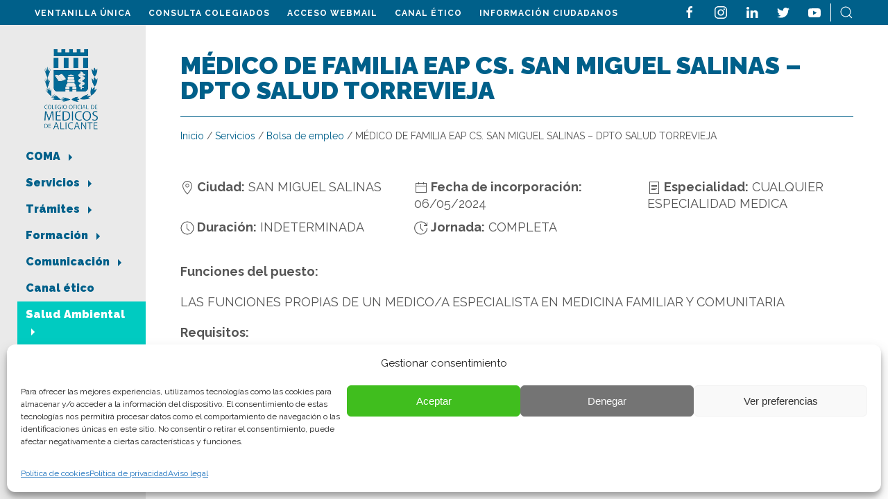

--- FILE ---
content_type: text/html; charset=UTF-8
request_url: https://coma.es/oferta-trabajo/medico-de-familia-eap-cs-san-miguel-salinas-dpto-salud-torrevieja/
body_size: 20793
content:
<!doctype html>
<html lang="es">

<head>
    <script>(function(w,d,s,l,i){w[l]=w[l]||[];w[l].push({'gtm.start':new Date().getTime(),event:'gtm.js'});var f=d.getElementsByTagName(s)[0],j=d.createElement(s),dl=l!='dataLayer'?'&l='+l:'';j.async=true;j.src='https://www.googletagmanager.com/gtm.js?id='+i+dl;f.parentNode.insertBefore(j,f);})(window,document,'script','dataLayer','GTM-PSJ6LFG');</script>
	<meta name="google-site-verification" content="WEZ5hg08zH_HjBW4zupgXa5XlODFF21eA_r8HBfaOGc" />
    <meta charset="UTF-8">
    <meta name="viewport" content="width=device-width, initial-scale=1">
    <link rel="profile" href="https://gmpg.org/xfn/11">

	<link rel="apple-touch-icon" sizes="180x180" href="/favicon/apple-touch-icon.png">
	<link rel="icon" type="image/png" sizes="32x32" href="/favicon/favicon-32x32.png">
	<link rel="icon" type="image/png" sizes="16x16" href="/favicon/favicon-16x16.png">
	<link rel="manifest" href="/favicon/site.webmanifest">
	<link rel="mask-icon" href="/favicon/safari-pinned-tab.svg" color="#333333">
	<meta name="msapplication-TileColor" content="#ffffff">
	<meta name="theme-color" content="#ffffff">

    <link rel="preconnect" href="https://fonts.googleapis.com">
    <link rel="preconnect" href="https://fonts.gstatic.com" crossorigin>
    <link href="https://fonts.googleapis.com/css2?family=Playfair+Display:wght@400;700&family=Raleway:wght@400;600;700;900&display=swap" rel="stylesheet">

    <meta name='robots' content='index, follow, max-image-preview:large, max-snippet:-1, max-video-preview:-1' />
		<style>img:is([sizes="auto" i], [sizes^="auto," i]) { contain-intrinsic-size: 3000px 1500px }</style>
		
	<!-- This site is optimized with the Yoast SEO plugin v24.5 - https://yoast.com/wordpress/plugins/seo/ -->
	<title>MÉDICO DE FAMILIA EAP CS. SAN MIGUEL SALINAS – DPTO SALUD TORREVIEJA - COMA</title>
	<link rel="canonical" href="https://coma.es/oferta-trabajo/medico-de-familia-eap-cs-san-miguel-salinas-dpto-salud-torrevieja/" />
	<meta property="og:locale" content="es_ES" />
	<meta property="og:type" content="article" />
	<meta property="og:title" content="MÉDICO DE FAMILIA EAP CS. SAN MIGUEL SALINAS – DPTO SALUD TORREVIEJA - COMA" />
	<meta property="og:url" content="https://coma.es/oferta-trabajo/medico-de-familia-eap-cs-san-miguel-salinas-dpto-salud-torrevieja/" />
	<meta property="og:site_name" content="COMA" />
	<meta property="article:publisher" content="https://www.facebook.com/COMAlicante/" />
	<meta name="twitter:card" content="summary_large_image" />
	<meta name="twitter:site" content="@COMAlicante" />
	<meta name="twitter:label1" content="Tiempo de lectura" />
	<meta name="twitter:data1" content="1 minuto" />
	<script type="application/ld+json" class="yoast-schema-graph">{"@context":"https://schema.org","@graph":[{"@type":"WebPage","@id":"https://coma.es/oferta-trabajo/medico-de-familia-eap-cs-san-miguel-salinas-dpto-salud-torrevieja/","url":"https://coma.es/oferta-trabajo/medico-de-familia-eap-cs-san-miguel-salinas-dpto-salud-torrevieja/","name":"MÉDICO DE FAMILIA EAP CS. SAN MIGUEL SALINAS – DPTO SALUD TORREVIEJA - COMA","isPartOf":{"@id":"https://coma.es/#website"},"datePublished":"2024-05-02T13:42:43+00:00","breadcrumb":{"@id":"https://coma.es/oferta-trabajo/medico-de-familia-eap-cs-san-miguel-salinas-dpto-salud-torrevieja/#breadcrumb"},"inLanguage":"es","potentialAction":[{"@type":"ReadAction","target":["https://coma.es/oferta-trabajo/medico-de-familia-eap-cs-san-miguel-salinas-dpto-salud-torrevieja/"]}]},{"@type":"BreadcrumbList","@id":"https://coma.es/oferta-trabajo/medico-de-familia-eap-cs-san-miguel-salinas-dpto-salud-torrevieja/#breadcrumb","itemListElement":[{"@type":"ListItem","position":1,"name":"Portada","item":"https://coma.es/"},{"@type":"ListItem","position":2,"name":"Ofertas de trabajo","item":"https://coma.es/ofertas-trabajo/"},{"@type":"ListItem","position":3,"name":"MÉDICO DE FAMILIA EAP CS. SAN MIGUEL SALINAS – DPTO SALUD TORREVIEJA"}]},{"@type":"WebSite","@id":"https://coma.es/#website","url":"https://coma.es/","name":"COMA","description":"Colegio Oficial de Médicos de Alicante","publisher":{"@id":"https://coma.es/#organization"},"potentialAction":[{"@type":"SearchAction","target":{"@type":"EntryPoint","urlTemplate":"https://coma.es/?s={search_term_string}"},"query-input":{"@type":"PropertyValueSpecification","valueRequired":true,"valueName":"search_term_string"}}],"inLanguage":"es"},{"@type":"Organization","@id":"https://coma.es/#organization","name":"COMA, Colegio de Médicos de Alicante","url":"https://coma.es/","logo":{"@type":"ImageObject","inLanguage":"es","@id":"https://coma.es/#/schema/logo/image/","url":"https://coma.es/wp-content/uploads/2022/07/logo-coma-800.png","contentUrl":"https://coma.es/wp-content/uploads/2022/07/logo-coma-800.png","width":800,"height":529,"caption":"COMA, Colegio de Médicos de Alicante"},"image":{"@id":"https://coma.es/#/schema/logo/image/"},"sameAs":["https://www.facebook.com/COMAlicante/","https://x.com/COMAlicante"]}]}</script>
	<!-- / Yoast SEO plugin. -->


<link rel="alternate" type="application/rss+xml" title="COMA &raquo; Feed" href="https://coma.es/feed/" />
<link rel="alternate" type="application/rss+xml" title="COMA &raquo; Feed de los comentarios" href="https://coma.es/comments/feed/" />
<link rel='stylesheet' id='cf7ic_style-css' href='https://coma.es/wp-content/plugins/contact-form-7-image-captcha/css/cf7ic-style.css?ver=3.3.7' media='all' />
<link rel='stylesheet' id='wp-block-library-css' href='https://coma.es/wp-includes/css/dist/block-library/style.min.css?ver=6.5.7' media='all' />
<style id='ultraembed-iframe-style-inline-css'>
.ultradevs-iframe-block iframe{border-width:var(--ud-iframe-border-width,0)}

</style>
<style id='pdfemb-pdf-embedder-viewer-style-inline-css'>
.wp-block-pdfemb-pdf-embedder-viewer{max-width:none}

</style>
<link rel='stylesheet' id='awsm-ead-public-css' href='https://coma.es/wp-content/plugins/embed-any-document/css/embed-public.min.css?ver=2.7.8' media='all' />
<style id='classic-theme-styles-inline-css'>
/*! This file is auto-generated */
.wp-block-button__link{color:#fff;background-color:#32373c;border-radius:9999px;box-shadow:none;text-decoration:none;padding:calc(.667em + 2px) calc(1.333em + 2px);font-size:1.125em}.wp-block-file__button{background:#32373c;color:#fff;text-decoration:none}
</style>
<style id='global-styles-inline-css'>
body{--wp--preset--color--black: #000000;--wp--preset--color--cyan-bluish-gray: #abb8c3;--wp--preset--color--white: #ffffff;--wp--preset--color--pale-pink: #f78da7;--wp--preset--color--vivid-red: #cf2e2e;--wp--preset--color--luminous-vivid-orange: #ff6900;--wp--preset--color--luminous-vivid-amber: #fcb900;--wp--preset--color--light-green-cyan: #7bdcb5;--wp--preset--color--vivid-green-cyan: #00d084;--wp--preset--color--pale-cyan-blue: #8ed1fc;--wp--preset--color--vivid-cyan-blue: #0693e3;--wp--preset--color--vivid-purple: #9b51e0;--wp--preset--gradient--vivid-cyan-blue-to-vivid-purple: linear-gradient(135deg,rgba(6,147,227,1) 0%,rgb(155,81,224) 100%);--wp--preset--gradient--light-green-cyan-to-vivid-green-cyan: linear-gradient(135deg,rgb(122,220,180) 0%,rgb(0,208,130) 100%);--wp--preset--gradient--luminous-vivid-amber-to-luminous-vivid-orange: linear-gradient(135deg,rgba(252,185,0,1) 0%,rgba(255,105,0,1) 100%);--wp--preset--gradient--luminous-vivid-orange-to-vivid-red: linear-gradient(135deg,rgba(255,105,0,1) 0%,rgb(207,46,46) 100%);--wp--preset--gradient--very-light-gray-to-cyan-bluish-gray: linear-gradient(135deg,rgb(238,238,238) 0%,rgb(169,184,195) 100%);--wp--preset--gradient--cool-to-warm-spectrum: linear-gradient(135deg,rgb(74,234,220) 0%,rgb(151,120,209) 20%,rgb(207,42,186) 40%,rgb(238,44,130) 60%,rgb(251,105,98) 80%,rgb(254,248,76) 100%);--wp--preset--gradient--blush-light-purple: linear-gradient(135deg,rgb(255,206,236) 0%,rgb(152,150,240) 100%);--wp--preset--gradient--blush-bordeaux: linear-gradient(135deg,rgb(254,205,165) 0%,rgb(254,45,45) 50%,rgb(107,0,62) 100%);--wp--preset--gradient--luminous-dusk: linear-gradient(135deg,rgb(255,203,112) 0%,rgb(199,81,192) 50%,rgb(65,88,208) 100%);--wp--preset--gradient--pale-ocean: linear-gradient(135deg,rgb(255,245,203) 0%,rgb(182,227,212) 50%,rgb(51,167,181) 100%);--wp--preset--gradient--electric-grass: linear-gradient(135deg,rgb(202,248,128) 0%,rgb(113,206,126) 100%);--wp--preset--gradient--midnight: linear-gradient(135deg,rgb(2,3,129) 0%,rgb(40,116,252) 100%);--wp--preset--font-size--small: 13px;--wp--preset--font-size--medium: 20px;--wp--preset--font-size--large: 36px;--wp--preset--font-size--x-large: 42px;--wp--preset--spacing--20: 0.44rem;--wp--preset--spacing--30: 0.67rem;--wp--preset--spacing--40: 1rem;--wp--preset--spacing--50: 1.5rem;--wp--preset--spacing--60: 2.25rem;--wp--preset--spacing--70: 3.38rem;--wp--preset--spacing--80: 5.06rem;--wp--preset--shadow--natural: 6px 6px 9px rgba(0, 0, 0, 0.2);--wp--preset--shadow--deep: 12px 12px 50px rgba(0, 0, 0, 0.4);--wp--preset--shadow--sharp: 6px 6px 0px rgba(0, 0, 0, 0.2);--wp--preset--shadow--outlined: 6px 6px 0px -3px rgba(255, 255, 255, 1), 6px 6px rgba(0, 0, 0, 1);--wp--preset--shadow--crisp: 6px 6px 0px rgba(0, 0, 0, 1);}:where(.is-layout-flex){gap: 0.5em;}:where(.is-layout-grid){gap: 0.5em;}body .is-layout-flex{display: flex;}body .is-layout-flex{flex-wrap: wrap;align-items: center;}body .is-layout-flex > *{margin: 0;}body .is-layout-grid{display: grid;}body .is-layout-grid > *{margin: 0;}:where(.wp-block-columns.is-layout-flex){gap: 2em;}:where(.wp-block-columns.is-layout-grid){gap: 2em;}:where(.wp-block-post-template.is-layout-flex){gap: 1.25em;}:where(.wp-block-post-template.is-layout-grid){gap: 1.25em;}.has-black-color{color: var(--wp--preset--color--black) !important;}.has-cyan-bluish-gray-color{color: var(--wp--preset--color--cyan-bluish-gray) !important;}.has-white-color{color: var(--wp--preset--color--white) !important;}.has-pale-pink-color{color: var(--wp--preset--color--pale-pink) !important;}.has-vivid-red-color{color: var(--wp--preset--color--vivid-red) !important;}.has-luminous-vivid-orange-color{color: var(--wp--preset--color--luminous-vivid-orange) !important;}.has-luminous-vivid-amber-color{color: var(--wp--preset--color--luminous-vivid-amber) !important;}.has-light-green-cyan-color{color: var(--wp--preset--color--light-green-cyan) !important;}.has-vivid-green-cyan-color{color: var(--wp--preset--color--vivid-green-cyan) !important;}.has-pale-cyan-blue-color{color: var(--wp--preset--color--pale-cyan-blue) !important;}.has-vivid-cyan-blue-color{color: var(--wp--preset--color--vivid-cyan-blue) !important;}.has-vivid-purple-color{color: var(--wp--preset--color--vivid-purple) !important;}.has-black-background-color{background-color: var(--wp--preset--color--black) !important;}.has-cyan-bluish-gray-background-color{background-color: var(--wp--preset--color--cyan-bluish-gray) !important;}.has-white-background-color{background-color: var(--wp--preset--color--white) !important;}.has-pale-pink-background-color{background-color: var(--wp--preset--color--pale-pink) !important;}.has-vivid-red-background-color{background-color: var(--wp--preset--color--vivid-red) !important;}.has-luminous-vivid-orange-background-color{background-color: var(--wp--preset--color--luminous-vivid-orange) !important;}.has-luminous-vivid-amber-background-color{background-color: var(--wp--preset--color--luminous-vivid-amber) !important;}.has-light-green-cyan-background-color{background-color: var(--wp--preset--color--light-green-cyan) !important;}.has-vivid-green-cyan-background-color{background-color: var(--wp--preset--color--vivid-green-cyan) !important;}.has-pale-cyan-blue-background-color{background-color: var(--wp--preset--color--pale-cyan-blue) !important;}.has-vivid-cyan-blue-background-color{background-color: var(--wp--preset--color--vivid-cyan-blue) !important;}.has-vivid-purple-background-color{background-color: var(--wp--preset--color--vivid-purple) !important;}.has-black-border-color{border-color: var(--wp--preset--color--black) !important;}.has-cyan-bluish-gray-border-color{border-color: var(--wp--preset--color--cyan-bluish-gray) !important;}.has-white-border-color{border-color: var(--wp--preset--color--white) !important;}.has-pale-pink-border-color{border-color: var(--wp--preset--color--pale-pink) !important;}.has-vivid-red-border-color{border-color: var(--wp--preset--color--vivid-red) !important;}.has-luminous-vivid-orange-border-color{border-color: var(--wp--preset--color--luminous-vivid-orange) !important;}.has-luminous-vivid-amber-border-color{border-color: var(--wp--preset--color--luminous-vivid-amber) !important;}.has-light-green-cyan-border-color{border-color: var(--wp--preset--color--light-green-cyan) !important;}.has-vivid-green-cyan-border-color{border-color: var(--wp--preset--color--vivid-green-cyan) !important;}.has-pale-cyan-blue-border-color{border-color: var(--wp--preset--color--pale-cyan-blue) !important;}.has-vivid-cyan-blue-border-color{border-color: var(--wp--preset--color--vivid-cyan-blue) !important;}.has-vivid-purple-border-color{border-color: var(--wp--preset--color--vivid-purple) !important;}.has-vivid-cyan-blue-to-vivid-purple-gradient-background{background: var(--wp--preset--gradient--vivid-cyan-blue-to-vivid-purple) !important;}.has-light-green-cyan-to-vivid-green-cyan-gradient-background{background: var(--wp--preset--gradient--light-green-cyan-to-vivid-green-cyan) !important;}.has-luminous-vivid-amber-to-luminous-vivid-orange-gradient-background{background: var(--wp--preset--gradient--luminous-vivid-amber-to-luminous-vivid-orange) !important;}.has-luminous-vivid-orange-to-vivid-red-gradient-background{background: var(--wp--preset--gradient--luminous-vivid-orange-to-vivid-red) !important;}.has-very-light-gray-to-cyan-bluish-gray-gradient-background{background: var(--wp--preset--gradient--very-light-gray-to-cyan-bluish-gray) !important;}.has-cool-to-warm-spectrum-gradient-background{background: var(--wp--preset--gradient--cool-to-warm-spectrum) !important;}.has-blush-light-purple-gradient-background{background: var(--wp--preset--gradient--blush-light-purple) !important;}.has-blush-bordeaux-gradient-background{background: var(--wp--preset--gradient--blush-bordeaux) !important;}.has-luminous-dusk-gradient-background{background: var(--wp--preset--gradient--luminous-dusk) !important;}.has-pale-ocean-gradient-background{background: var(--wp--preset--gradient--pale-ocean) !important;}.has-electric-grass-gradient-background{background: var(--wp--preset--gradient--electric-grass) !important;}.has-midnight-gradient-background{background: var(--wp--preset--gradient--midnight) !important;}.has-small-font-size{font-size: var(--wp--preset--font-size--small) !important;}.has-medium-font-size{font-size: var(--wp--preset--font-size--medium) !important;}.has-large-font-size{font-size: var(--wp--preset--font-size--large) !important;}.has-x-large-font-size{font-size: var(--wp--preset--font-size--x-large) !important;}
.wp-block-navigation a:where(:not(.wp-element-button)){color: inherit;}
:where(.wp-block-post-template.is-layout-flex){gap: 1.25em;}:where(.wp-block-post-template.is-layout-grid){gap: 1.25em;}
:where(.wp-block-columns.is-layout-flex){gap: 2em;}:where(.wp-block-columns.is-layout-grid){gap: 2em;}
.wp-block-pullquote{font-size: 1.5em;line-height: 1.6;}
</style>
<link rel='stylesheet' id='contact-form-7-css' href='https://coma.es/wp-content/plugins/contact-form-7/includes/css/styles.css?ver=5.9.8' media='all' />
<link rel='stylesheet' id='walcf7-datepicker-css-css' href='https://coma.es/wp-content/plugins/date-time-picker-for-contact-form-7/assets/css/jquery.datetimepicker.min.css?ver=1.0.0' media='all' />
<link rel='stylesheet' id='dashicons-css' href='https://coma.es/wp-includes/css/dashicons.min.css?ver=6.5.7' media='all' />
<link rel='stylesheet' id='rmp-menu-styles-css' href='https://coma.es/wp-content/uploads/rmp-menu/css/rmp-menu.css?ver=12.36.32' media='all' />
<link rel='stylesheet' id='wpcf7-redirect-script-frontend-css' href='https://coma.es/wp-content/plugins/wpcf7-redirect/build/assets/frontend-script.css?ver=2c532d7e2be36f6af233' media='all' />
<link rel='stylesheet' id='cmplz-general-css' href='https://coma.es/wp-content/plugins/complianz-gdpr-premium/assets/css/cookieblocker.min.css?ver=1715953968' media='all' />
<link rel='stylesheet' id='coma-style-css' href='https://coma.es/wp-content/themes/coma/style.css?ver=1.0.0' media='all' />
<link rel='stylesheet' id='glg-photobox-style-css' href='https://coma.es/wp-content/plugins/gallery-lightbox-slider/css/photobox/photobox.min.css?ver=1.0.0.41' media='' />
<script src="https://coma.es/wp-includes/js/jquery/jquery.min.js?ver=3.7.1" id="jquery-core-js"></script>
<script src="https://coma.es/wp-includes/js/jquery/jquery-migrate.min.js?ver=3.4.1" id="jquery-migrate-js"></script>
<script id="ai-js-js-extra">
var MyAjax = {"ajaxurl":"https:\/\/coma.es\/wp-admin\/admin-ajax.php","security":"d7d1526c54"};
</script>
<script src="https://coma.es/wp-content/plugins/advanced-iframe/js/ai.min.js?ver=322296" id="ai-js-js"></script>
<script src="https://coma.es/wp-content/plugins/gallery-lightbox-slider/js/jquery/photobox/jquery.photobox.min.js?ver=1.0.0.41" id="glg-photobox-js"></script>
<link rel="https://api.w.org/" href="https://coma.es/wp-json/" /><link rel="alternate" type="application/json" href="https://coma.es/wp-json/wp/v2/oferta-trabajo/54497" /><link rel="EditURI" type="application/rsd+xml" title="RSD" href="https://coma.es/xmlrpc.php?rsd" />
<meta name="generator" content="WordPress 6.5.7" />
<link rel='shortlink' href='https://coma.es/?p=54497' />
<link rel="alternate" type="application/json+oembed" href="https://coma.es/wp-json/oembed/1.0/embed?url=https%3A%2F%2Fcoma.es%2Foferta-trabajo%2Fmedico-de-familia-eap-cs-san-miguel-salinas-dpto-salud-torrevieja%2F" />
<link rel="alternate" type="text/xml+oembed" href="https://coma.es/wp-json/oembed/1.0/embed?url=https%3A%2F%2Fcoma.es%2Foferta-trabajo%2Fmedico-de-familia-eap-cs-san-miguel-salinas-dpto-salud-torrevieja%2F&#038;format=xml" />
			<style>.cmplz-hidden {
					display: none !important;
				}</style>
    <!-- UIkit CSS -->
    <link rel="stylesheet" href="https://coma.es/wp-content/themes/coma/css/uikit.min.css" />
    <link rel="stylesheet" href="https://coma.es/wp-content/themes/coma/css/coma.css" />

    <!-- UIkit JS -->
    <script src="https://coma.es/wp-content/themes/coma/js/uikit.min.js"></script>
    <script src="https://coma.es/wp-content/themes/coma/js/uikit-icons.min.js"></script>
    <!-- Global site tag (gtag.js) - Google Analytics -->
    <script type="text/plain" data-service="google-analytics" data-category="statistics" async data-cmplz-src="https://www.googletagmanager.com/gtag/js?id=UA-140039013-1"></script>
    <script>
        window.dataLayer = window.dataLayer || [];

        function gtag() {
            dataLayer.push(arguments);
        }
        gtag('js', new Date());

        gtag('config', 'UA-140039013-1');
    </script>
    <script>function loadScript(a){var b=document.getElementsByTagName("head")[0],c=document.createElement("script");c.type="text/javascript",c.src="https://tracker.metricool.com/resources/be.js",c.onreadystatechange=a,c.onload=a,b.appendChild(c)}loadScript(function(){beTracker.t({hash:"5e71cd35bc5f60b661378f15532a4493"})});</script>
</head>
<body data-cmplz=1 class="oferta-trabajo-template-default single single-oferta-trabajo postid-54497">
    <noscript><iframe src="https://www.googletagmanager.com/ns.html?id=GTM-PSJ6LFG" height="0" width="0" style="display:none;visibility:hidden"></iframe></noscript>
    
    <section class="top uk-flex uk-flex-wrap uk-flex-between">
        <div class="menu-menu-top-container"><ul id="menu-top" class="menu"><li id="menu-item-188" class="menu-item menu-item-type-custom menu-item-object-custom menu-item-188"><a target="_blank" rel="noopener" href="https://alicante.gescol.org">Ventanilla única</a></li>
<li id="menu-item-189" class="menu-item menu-item-type-custom menu-item-object-custom menu-item-189"><a target="_blank" rel="noopener" href="https://alicante.gescol.org/app/buscador/index.aspx">Consulta Colegiados</a></li>
<li id="menu-item-43090" class="menu-item menu-item-type-custom menu-item-object-custom menu-item-43090"><a target="_blank" rel="noopener" href="https://webmail.coma.es/">Acceso Webmail</a></li>
<li id="menu-item-51773" class="menu-item menu-item-type-post_type menu-item-object-page menu-item-51773"><a href="https://coma.es/canal-etico/">Canal ético</a></li>
<li id="menu-item-41558" class="menu-item menu-item-type-post_type menu-item-object-tramite menu-item-41558"><a href="https://coma.es/tramite/informacion-ciudadanos/">Información Ciudadanos</a></li>
</ul></div>                    <ul class="rrss uk-flex uk-flex-wrap uk-flex-between">
                                    <li><a href="https://www.facebook.com/COMAlicante/" title="facebook"><span uk-icon="icon: facebook"></span></a></li>
                                    <li><a href="https://www.instagram.com/colegiomedicosalicante/" title="instagram"><span uk-icon="icon: instagram"></span></a></li>
                                    <li><a href="https://www.linkedin.com/in/colegio-oficial-de-m%C3%A9dicos-de-alicante-11427b175/" title="linkedin"><span uk-icon="icon: linkedin"></span></a></li>
                                    <li><a href="https://twitter.com/COMAlicante" title="twitter"><span uk-icon="icon: twitter"></span></a></li>
                                    <li><a href="https://www.youtube.com/channel/UCU8g1WKM6Z8GfjOQavqdf6Q" title="youtube"><span uk-icon="icon: youtube"></span></a></li>
                                <li><a href="#buscador" title="buscar" uk-toggle><span uk-icon="icon: search"></span></a></li>
            </ul>
                
        <header class="mobile uk-flex uk-flex-between">
            <a href="/" title="Inicio">
                <img src="https://coma.es/wp-content/uploads/2022/04/logotipo-horizontal.png" alt="COMA" class="logo" width="184" height="81" />
            </a>
            
            			<button type="button"  aria-controls="rmp-container-41554" aria-label="Menu Trigger" id="rmp_menu_trigger-41554"  class="rmp_menu_trigger rmp-menu-trigger-boring">
								<span class="rmp-trigger-box">
									<span class="responsive-menu-pro-inner"></span>
								</span>
					</button>
						<div id="rmp-container-41554" class="rmp-container rmp-container rmp-slide-right">
							<div id="rmp-menu-title-41554" class="rmp-menu-title">
									<span class="rmp-menu-title-link">
										<img class="rmp-menu-title-image" src="https://coma.es/wp-content/uploads/2022/04/logotipo-horizontal.png" alt="" width="100" height="100" /><span></span>					</span>
							</div>
						<div id="rmp-menu-additional-content-41554" class="rmp-menu-additional-content">
									</div>
			<div id="rmp-menu-wrap-41554" class="rmp-menu-wrap"><ul id="rmp-menu-41554" class="rmp-menu" role="menubar" aria-label="Primary Menu"><li id="rmp-menu-item-180" class=" menu-item menu-item-type-post_type menu-item-object-page menu-item-has-children rmp-menu-item rmp-menu-item-has-children rmp-menu-top-level-item" role="none"><a  href="https://coma.es/coma/"  class="rmp-menu-item-link"  role="menuitem"  >COMA<div class="rmp-menu-subarrow">▼</div></a><ul aria-label="COMA"
            role="menu" data-depth="2"
            class="rmp-submenu rmp-submenu-depth-1"><li id="rmp-menu-item-41522" class=" menu-item menu-item-type-post_type menu-item-object-page rmp-menu-item rmp-menu-sub-level-item" role="none"><a  href="https://coma.es/coma/"  class="rmp-menu-item-link"  role="menuitem"  >El Colegio</a></li><li id="rmp-menu-item-41526" class=" menu-item menu-item-type-post_type menu-item-object-page rmp-menu-item rmp-menu-sub-level-item" role="none"><a  href="https://coma.es/coma/junta-directiva/"  class="rmp-menu-item-link"  role="menuitem"  >Junta Directiva</a></li><li id="rmp-menu-item-183" class=" menu-item menu-item-type-post_type menu-item-object-page rmp-menu-item rmp-menu-sub-level-item" role="none"><a  href="https://coma.es/coma/normativa-colegial/"  class="rmp-menu-item-link"  role="menuitem"  >Normativa Colegial</a></li><li id="rmp-menu-item-182" class=" menu-item menu-item-type-post_type menu-item-object-page rmp-menu-item rmp-menu-sub-level-item" role="none"><a  href="https://coma.es/coma/deontologia/"  class="rmp-menu-item-link"  role="menuitem"  >Deontología</a></li><li id="rmp-menu-item-40870" class=" menu-item menu-item-type-post_type menu-item-object-page rmp-menu-item rmp-menu-sub-level-item" role="none"><a  href="https://coma.es/coma/cooperacion-internacional/"  class="rmp-menu-item-link"  role="menuitem"  >Cooperación internacional</a></li><li id="rmp-menu-item-40909" class=" menu-item menu-item-type-custom menu-item-object-custom rmp-menu-item rmp-menu-sub-level-item" role="none"><a  target="_blank"  href="http://www.e-coma.es/ventanilla-transparencia"  class="rmp-menu-item-link"  role="menuitem"  >Transparencia</a></li><li id="rmp-menu-item-40887" class=" menu-item menu-item-type-post_type menu-item-object-page rmp-menu-item rmp-menu-sub-level-item" role="none"><a  href="https://coma.es/coma/intrusismo-y-pseudociencias/"  class="rmp-menu-item-link"  role="menuitem"  >Intrusismo y pseudoterapias</a></li><li id="rmp-menu-item-174" class=" menu-item menu-item-type-post_type menu-item-object-servicio rmp-menu-item rmp-menu-sub-level-item" role="none"><a  href="https://coma.es/servicio/formacion/consejo-cientifico/"  class="rmp-menu-item-link"  role="menuitem"  >Consejo Científico</a></li><li id="rmp-menu-item-40883" class=" menu-item menu-item-type-post_type menu-item-object-page menu-item-has-children rmp-menu-item rmp-menu-item-has-children rmp-menu-sub-level-item" role="none"><a  href="https://coma.es/coma/area-sociocultural/"  class="rmp-menu-item-link"  role="menuitem"  >Área Sociocultural<div class="rmp-menu-subarrow">▼</div></a><ul aria-label="Área Sociocultural"
            role="menu" data-depth="3"
            class="rmp-submenu rmp-submenu-depth-2"><li id="rmp-menu-item-40884" class=" menu-item menu-item-type-post_type menu-item-object-page rmp-menu-item rmp-menu-sub-level-item" role="none"><a  href="https://coma.es/coma/area-sociocultural/ateneo-cultural/"  class="rmp-menu-item-link"  role="menuitem"  >Ateneo cultural</a></li><li id="rmp-menu-item-40886" class=" menu-item menu-item-type-post_type menu-item-object-page rmp-menu-item rmp-menu-sub-level-item" role="none"><a  href="https://coma.es/coma/area-sociocultural/photomed-club-de-fotografia/"  class="rmp-menu-item-link"  role="menuitem"  >Photomed – Club de Fotografía</a></li><li id="rmp-menu-item-40885" class=" menu-item menu-item-type-post_type menu-item-object-page rmp-menu-item rmp-menu-sub-level-item" role="none"><a  href="https://coma.es/coma/area-sociocultural/club-el-medico/"  class="rmp-menu-item-link"  role="menuitem"  >Club “El médico»</a></li></ul></li><li id="rmp-menu-item-181" class=" menu-item menu-item-type-post_type menu-item-object-page rmp-menu-item rmp-menu-sub-level-item" role="none"><a  href="https://coma.es/coma/contacto/"  class="rmp-menu-item-link"  role="menuitem"  >Contacto</a></li></ul></li><li id="rmp-menu-item-116" class=" menu-item menu-item-type-post_type_archive menu-item-object-servicio menu-item-has-children rmp-menu-item rmp-menu-item-has-children rmp-menu-top-level-item" role="none"><a  href="https://coma.es/servicios/"  class="rmp-menu-item-link"  role="menuitem"  >Servicios<div class="rmp-menu-subarrow">▼</div></a><ul aria-label="Servicios"
            role="menu" data-depth="2"
            class="rmp-submenu rmp-submenu-depth-1"><li id="rmp-menu-item-117" class=" menu-item menu-item-type-post_type menu-item-object-servicio menu-item-has-children rmp-menu-item rmp-menu-item-has-children rmp-menu-sub-level-item" role="none"><a  href="https://coma.es/servicio/registro-colegial/"  class="rmp-menu-item-link"  role="menuitem"  >Registro Colegial<div class="rmp-menu-subarrow">▼</div></a><ul aria-label="Registro Colegial"
            role="menu" data-depth="3"
            class="rmp-submenu rmp-submenu-depth-2"><li id="rmp-menu-item-41907" class=" menu-item menu-item-type-post_type menu-item-object-servicio rmp-menu-item rmp-menu-sub-level-item" role="none"><a  href="https://coma.es/servicio/registro-colegial/"  class="rmp-menu-item-link"  role="menuitem"  >Alta Colegiación</a></li><li id="rmp-menu-item-41993" class=" menu-item menu-item-type-custom menu-item-object-custom rmp-menu-item rmp-menu-sub-level-item" role="none"><a  href="https://alicante.gescol.org/app/buscador/index.aspx"  class="rmp-menu-item-link"  role="menuitem"  >Consulta pública de colegiados</a></li></ul></li><li id="rmp-menu-item-45825" class=" menu-item menu-item-type-post_type_archive menu-item-object-oposicion rmp-menu-item rmp-menu-sub-level-item" role="none"><a  href="https://coma.es/oposiciones/"  class="rmp-menu-item-link"  role="menuitem"  >Oposiciones</a></li><li id="rmp-menu-item-125" class=" menu-item menu-item-type-post_type menu-item-object-servicio menu-item-has-children rmp-menu-item rmp-menu-item-has-children rmp-menu-sub-level-item" role="none"><a  href="https://coma.es/servicio/vida-profesional/"  class="rmp-menu-item-link"  role="menuitem"  >Vida Profesional<div class="rmp-menu-subarrow">▼</div></a><ul aria-label="Vida Profesional"
            role="menu" data-depth="3"
            class="rmp-submenu rmp-submenu-depth-2"><li id="rmp-menu-item-127" class=" menu-item menu-item-type-post_type menu-item-object-servicio rmp-menu-item rmp-menu-sub-level-item" role="none"><a  href="https://coma.es/servicio/vida-profesional/asesoria-juridica-y-laboral/"  class="rmp-menu-item-link"  role="menuitem"  >Asesoría jurídica y laboral</a></li><li id="rmp-menu-item-132" class=" menu-item menu-item-type-post_type menu-item-object-servicio rmp-menu-item rmp-menu-sub-level-item" role="none"><a  href="https://coma.es/servicio/vida-profesional/responsabilidad-profesional/"  class="rmp-menu-item-link"  role="menuitem"  >Responsabilidad profesional</a></li><li id="rmp-menu-item-133" class=" menu-item menu-item-type-post_type menu-item-object-servicio rmp-menu-item rmp-menu-sub-level-item" role="none"><a  href="https://coma.es/servicio/vida-profesional/stop-agresiones/"  class="rmp-menu-item-link"  role="menuitem"  >Stop agresiones</a></li><li id="rmp-menu-item-129" class=" menu-item menu-item-type-post_type menu-item-object-servicio rmp-menu-item rmp-menu-sub-level-item" role="none"><a  href="https://coma.es/servicio/vida-profesional/imcoma/"  class="rmp-menu-item-link"  role="menuitem"  >IMCOMA</a></li><li id="rmp-menu-item-134" class=" menu-item menu-item-type-post_type menu-item-object-servicio rmp-menu-item rmp-menu-sub-level-item" role="none"><a  href="https://coma.es/servicio/vida-profesional/validacion-periodica-de-la-colegiacion-recertificacion/"  class="rmp-menu-item-link"  role="menuitem"  >Validación periódica de la colegiación – Recertificación</a></li><li id="rmp-menu-item-130" class=" menu-item menu-item-type-post_type menu-item-object-servicio rmp-menu-item rmp-menu-sub-level-item" role="none"><a  href="https://coma.es/servicio/vida-profesional/legislacion-basica-y-documentos-de-interes/"  class="rmp-menu-item-link"  role="menuitem"  >Legislación básica y documentos de interés</a></li><li id="rmp-menu-item-40910" class=" menu-item menu-item-type-custom menu-item-object-custom rmp-menu-item rmp-menu-sub-level-item" role="none"><a  target="_blank"  href="https://www.aemps.gob.es/acciones-informativas/alertas/medicamentos-uso-humano/"  class="rmp-menu-item-link"  role="menuitem"  >Alertas farmacológicas</a></li><li id="rmp-menu-item-40892" class=" menu-item menu-item-type-post_type menu-item-object-servicio rmp-menu-item rmp-menu-sub-level-item" role="none"><a  href="https://coma.es/servicio/vida-profesional/talonarios-de-recetas/"  class="rmp-menu-item-link"  role="menuitem"  >Talonarios de recetas</a></li></ul></li><li id="rmp-menu-item-153" class=" menu-item menu-item-type-post_type menu-item-object-servicio menu-item-has-children rmp-menu-item rmp-menu-item-has-children rmp-menu-sub-level-item" role="none"><a  href="https://coma.es/servicio/salud-y-bienestar-del-medico/"  class="rmp-menu-item-link"  role="menuitem"  >Salud y Bienestar del médico<div class="rmp-menu-subarrow">▼</div></a><ul aria-label="Salud y Bienestar del médico"
            role="menu" data-depth="3"
            class="rmp-submenu rmp-submenu-depth-2"><li id="rmp-menu-item-156" class=" menu-item menu-item-type-post_type menu-item-object-servicio rmp-menu-item rmp-menu-sub-level-item" role="none"><a  href="https://coma.es/servicio/salud-y-bienestar-del-medico/fundacion-para-la-proteccion-social-omc/"  class="rmp-menu-item-link"  role="menuitem"  >OMC</a></li><li id="rmp-menu-item-155" class=" menu-item menu-item-type-post_type menu-item-object-servicio rmp-menu-item rmp-menu-sub-level-item" role="none"><a  href="https://coma.es/servicio/salud-y-bienestar-del-medico/sam/"  class="rmp-menu-item-link"  role="menuitem"  >SAM</a></li><li id="rmp-menu-item-154" class=" menu-item menu-item-type-post_type menu-item-object-servicio rmp-menu-item rmp-menu-sub-level-item" role="none"><a  href="https://coma.es/servicio/salud-y-bienestar-del-medico/paime-situaciones-de-enfermedad/"  class="rmp-menu-item-link"  role="menuitem"  >PAIME</a></li></ul></li><li id="rmp-menu-item-139" class=" menu-item menu-item-type-post_type menu-item-object-servicio menu-item-has-children rmp-menu-item rmp-menu-item-has-children rmp-menu-sub-level-item" role="none"><a  href="https://coma.es/servicio/otros-servicios/"  class="rmp-menu-item-link"  role="menuitem"  >Otros Servicios<div class="rmp-menu-subarrow">▼</div></a><ul aria-label="Otros Servicios"
            role="menu" data-depth="3"
            class="rmp-submenu rmp-submenu-depth-2"><li id="rmp-menu-item-146" class=" menu-item menu-item-type-post_type menu-item-object-servicio rmp-menu-item rmp-menu-sub-level-item" role="none"><a  href="https://coma.es/servicio/otros-servicios/ventajas-comerciales/"  class="rmp-menu-item-link"  role="menuitem"  >Ventajas comerciales</a></li><li id="rmp-menu-item-145" class=" menu-item menu-item-type-post_type menu-item-object-servicio rmp-menu-item rmp-menu-sub-level-item" role="none"><a  href="https://coma.es/servicio/otros-servicios/venta-y-alquiler/"  class="rmp-menu-item-link"  role="menuitem"  >Venta y alquiler</a></li><li id="rmp-menu-item-143" class=" menu-item menu-item-type-post_type menu-item-object-servicio rmp-menu-item rmp-menu-sub-level-item" role="none"><a  href="https://coma.es/servicio/otros-servicios/restaurante-el-bisturi/"  class="rmp-menu-item-link"  role="menuitem"  >Restaurante El Bisturí</a></li><li id="rmp-menu-item-140" class=" menu-item menu-item-type-post_type menu-item-object-servicio rmp-menu-item rmp-menu-sub-level-item" role="none"><a  href="https://coma.es/servicio/otros-servicios/agencia-de-viajes-el-corte-ingles/"  class="rmp-menu-item-link"  role="menuitem"  >Agencia de Viajes El Corte Inglés</a></li><li id="rmp-menu-item-44768" class=" menu-item menu-item-type-post_type menu-item-object-servicio rmp-menu-item rmp-menu-sub-level-item" role="none"><a  href="https://coma.es/servicio/otros-servicios/palacio-de-congresos/"  class="rmp-menu-item-link"  role="menuitem"  >Palacio de Congresos</a></li></ul></li><li id="rmp-menu-item-120" class=" menu-item menu-item-type-post_type menu-item-object-servicio menu-item-has-children rmp-menu-item rmp-menu-item-has-children rmp-menu-sub-level-item" role="none"><a  href="https://coma.es/servicio/bolsa-de-empleo/"  class="rmp-menu-item-link"  role="menuitem"  >Ofertas profesionales<div class="rmp-menu-subarrow">▼</div></a><ul aria-label="Ofertas profesionales"
            role="menu" data-depth="3"
            class="rmp-submenu rmp-submenu-depth-2"><li id="rmp-menu-item-124" class=" menu-item menu-item-type-post_type menu-item-object-servicio rmp-menu-item rmp-menu-sub-level-item" role="none"><a  href="https://coma.es/servicio/bolsa-de-empleo/presentacion-e-inscripcion/"  class="rmp-menu-item-link"  role="menuitem"  >Presentación e inscripción</a></li><li id="rmp-menu-item-45359" class=" menu-item menu-item-type-post_type menu-item-object-page rmp-menu-item rmp-menu-sub-level-item" role="none"><a  href="https://coma.es/envia-tu-oferta-de-empleo/"  class="rmp-menu-item-link"  role="menuitem"  >Envía tu oferta de empleo</a></li><li id="rmp-menu-item-123" class=" menu-item menu-item-type-post_type menu-item-object-servicio rmp-menu-item rmp-menu-sub-level-item" role="none"><a  href="https://coma.es/servicio/bolsa-de-empleo/ofertas-de-la-generalitat/"  class="rmp-menu-item-link"  role="menuitem"  >Ofertas de la Generalitat</a></li><li id="rmp-menu-item-122" class=" menu-item menu-item-type-post_type menu-item-object-servicio rmp-menu-item rmp-menu-sub-level-item" role="none"><a  href="https://coma.es/servicio/bolsa-de-empleo/ofertas-de-ambito-nacional/"  class="rmp-menu-item-link"  role="menuitem"  >Ofertas de ámbito nacional</a></li><li id="rmp-menu-item-121" class=" menu-item menu-item-type-post_type menu-item-object-servicio rmp-menu-item rmp-menu-sub-level-item" role="none"><a  href="https://coma.es/servicio/bolsa-de-empleo/ofertas-de-ambito-internacional/"  class="rmp-menu-item-link"  role="menuitem"  >Ofertas de ámbito internacional</a></li></ul></li></ul></li><li id="rmp-menu-item-157" class=" menu-item menu-item-type-post_type_archive menu-item-object-tramite menu-item-has-children rmp-menu-item rmp-menu-item-has-children rmp-menu-top-level-item" role="none"><a  href="https://coma.es/tramites/"  class="rmp-menu-item-link"  role="menuitem"  >Trámites<div class="rmp-menu-subarrow">▼</div></a><ul aria-label="Trámites"
            role="menu" data-depth="2"
            class="rmp-submenu rmp-submenu-depth-1"><li id="rmp-menu-item-158" class=" menu-item menu-item-type-post_type menu-item-object-tramite menu-item-has-children rmp-menu-item rmp-menu-item-has-children rmp-menu-sub-level-item" role="none"><a  href="https://coma.es/tramite/colegiados/"  class="rmp-menu-item-link"  role="menuitem"  >Colegiados<div class="rmp-menu-subarrow">▼</div></a><ul aria-label="Colegiados"
            role="menu" data-depth="3"
            class="rmp-submenu rmp-submenu-depth-2"><li id="rmp-menu-item-41562" class=" menu-item menu-item-type-post_type menu-item-object-servicio rmp-menu-item rmp-menu-sub-level-item" role="none"><a  href="https://coma.es/servicio/registro-colegial/nueva-colegiacion/"  class="rmp-menu-item-link"  role="menuitem"  >Alta colegiación</a></li><li id="rmp-menu-item-41571" class=" menu-item menu-item-type-custom menu-item-object-custom rmp-menu-item rmp-menu-sub-level-item" role="none"><a  target="_blank"  href="https://alicante.gescol.org/app/login/login.aspx"  class="rmp-menu-item-link"  role="menuitem"  >Solicitud de baja en el COMA</a></li><li id="rmp-menu-item-166" class=" menu-item menu-item-type-post_type menu-item-object-tramite rmp-menu-item rmp-menu-sub-level-item" role="none"><a  href="https://coma.es/tramite/colegiados/validacion-periodica-de-la-colegiacion-recertificacion/"  class="rmp-menu-item-link"  role="menuitem"  >Validación periódica de la colegiación</a></li><li id="rmp-menu-item-41572" class=" menu-item menu-item-type-custom menu-item-object-custom rmp-menu-item rmp-menu-sub-level-item" role="none"><a  target="_blank"  href="https://www.e-coma.es/ventanilla/colegiados/m_Tramites_vista/_EI6O884cTAoR9oLgoe2Qko5APwJtMuMkE5Io1YT7ktF7xhuSMdcGDnKUhuWxyn_AK6U5de9LNXPdaeLNjCFuRw"  class="rmp-menu-item-link"  role="menuitem"  >Información para la RENTA</a></li><li id="rmp-menu-item-165" class=" menu-item menu-item-type-post_type menu-item-object-tramite rmp-menu-item rmp-menu-sub-level-item" role="none"><a  href="https://coma.es/tramite/colegiados/talonarios-de-recetas/"  class="rmp-menu-item-link"  role="menuitem"  >Talonarios de recetas</a></li></ul></li><li id="rmp-menu-item-169" class=" menu-item menu-item-type-post_type menu-item-object-tramite menu-item-has-children rmp-menu-item rmp-menu-item-has-children rmp-menu-sub-level-item" role="none"><a  href="https://coma.es/tramite/informacion-ciudadanos/"  class="rmp-menu-item-link"  role="menuitem"  >Información Ciudadanos<div class="rmp-menu-subarrow">▼</div></a><ul aria-label="Información Ciudadanos"
            role="menu" data-depth="3"
            class="rmp-submenu rmp-submenu-depth-2"><li id="rmp-menu-item-170" class=" menu-item menu-item-type-post_type menu-item-object-tramite rmp-menu-item rmp-menu-sub-level-item" role="none"><a  href="https://coma.es/tramite/informacion-ciudadanos/quejas-y-reclamaciones/"  class="rmp-menu-item-link"  role="menuitem"  >Quejas y reclamaciones</a></li><li id="rmp-menu-item-40896" class=" menu-item menu-item-type-post_type menu-item-object-tramite rmp-menu-item rmp-menu-sub-level-item" role="none"><a  href="https://coma.es/tramite/informacion-ciudadanos/buzon-de-sugerencias/"  class="rmp-menu-item-link"  role="menuitem"  >Buzón de sugerencias</a></li><li id="rmp-menu-item-41559" class=" menu-item menu-item-type-post_type menu-item-object-page rmp-menu-item rmp-menu-sub-level-item" role="none"><a  href="https://coma.es/coma/intrusismo-y-pseudociencias/"  class="rmp-menu-item-link"  role="menuitem"  >Stop Pseudociencias</a></li></ul></li><li id="rmp-menu-item-47605" class=" menu-item menu-item-type-custom menu-item-object-custom menu-item-has-children rmp-menu-item rmp-menu-item-has-children rmp-menu-sub-level-item" role="none"><a  href="/tramites/estudiantes"  class="rmp-menu-item-link"  role="menuitem"  >Estudiantes<div class="rmp-menu-subarrow">▼</div></a><ul aria-label="Estudiantes"
            role="menu" data-depth="3"
            class="rmp-submenu rmp-submenu-depth-2"><li id="rmp-menu-item-47609" class=" menu-item menu-item-type-custom menu-item-object-custom rmp-menu-item rmp-menu-sub-level-item" role="none"><a  href="https://coma.es/tramite/estudiantes-coma/precolegiacion/"  class="rmp-menu-item-link"  role="menuitem"  >Precolegiación</a></li></ul></li></ul></li><li id="rmp-menu-item-171" class=" menu-item menu-item-type-post_type menu-item-object-servicio menu-item-has-children rmp-menu-item rmp-menu-item-has-children rmp-menu-top-level-item" role="none"><a  href="https://coma.es/servicio/formacion/"  class="rmp-menu-item-link"  role="menuitem"  >Formación<div class="rmp-menu-subarrow">▼</div></a><ul aria-label="Formación"
            role="menu" data-depth="2"
            class="rmp-submenu rmp-submenu-depth-1"><li id="rmp-menu-item-41801" class=" menu-item menu-item-type-custom menu-item-object-custom rmp-menu-item rmp-menu-sub-level-item" role="none"><a  href="https://coma.es/servicio/formacion/"  class="rmp-menu-item-link"  role="menuitem"  >Presentación</a></li><li id="rmp-menu-item-41573" class=" menu-item menu-item-type-custom menu-item-object-custom rmp-menu-item rmp-menu-sub-level-item" role="none"><a  target="_blank"  href="https://alicante.gescol.org/app/login/login.aspx"  class="rmp-menu-item-link"  role="menuitem"  >Inscripción a Cursos</a></li><li id="rmp-menu-item-176" class=" menu-item menu-item-type-post_type menu-item-object-servicio menu-item-has-children rmp-menu-item rmp-menu-item-has-children rmp-menu-sub-level-item" role="none"><a  href="https://coma.es/servicio/formacion/formacion-coma/"  class="rmp-menu-item-link"  role="menuitem"  >Formación Médica Continuada<div class="rmp-menu-subarrow">▼</div></a><ul aria-label="Formación Médica Continuada"
            role="menu" data-depth="3"
            class="rmp-submenu rmp-submenu-depth-2"><li id="rmp-menu-item-45612" class=" menu-item menu-item-type-custom menu-item-object-custom rmp-menu-item rmp-menu-sub-level-item" role="none"><a  href="/servicio/formacion/formacion-coma/#cursos-jornadas-y-masters"  class="rmp-menu-item-link"  role="menuitem"  >Cursos, jornadas y masters</a></li><li id="rmp-menu-item-45613" class=" menu-item menu-item-type-custom menu-item-object-custom rmp-menu-item rmp-menu-sub-level-item" role="none"><a  href="/servicio/formacion/formacion-coma/#congresos-y-seminarios"  class="rmp-menu-item-link"  role="menuitem"  >Congresos y seminarios</a></li><li id="rmp-menu-item-47095" class=" menu-item menu-item-type-custom menu-item-object-custom rmp-menu-item rmp-menu-sub-level-item" role="none"><a  href="/servicio/formacion/formacion-coma/#red-de-colegios-formadores"  class="rmp-menu-item-link"  role="menuitem"  >Red de Colegios formadores</a></li></ul></li><li id="rmp-menu-item-175" class=" menu-item menu-item-type-post_type menu-item-object-servicio menu-item-has-children rmp-menu-item rmp-menu-item-has-children rmp-menu-sub-level-item" role="none"><a  href="https://coma.es/servicio/formacion/otras-formaciones/"  class="rmp-menu-item-link"  role="menuitem"  >Otras actividades formativas<div class="rmp-menu-subarrow">▼</div></a><ul aria-label="Otras actividades formativas"
            role="menu" data-depth="3"
            class="rmp-submenu rmp-submenu-depth-2"><li id="rmp-menu-item-45615" class=" menu-item menu-item-type-custom menu-item-object-custom rmp-menu-item rmp-menu-sub-level-item" role="none"><a  href="/servicio/formacion/otras-formaciones/#cursos-jornadas-y-masters-otras-actividades-formativas"  class="rmp-menu-item-link"  role="menuitem"  >Cursos, jornadas y masters</a></li><li id="rmp-menu-item-45616" class=" menu-item menu-item-type-custom menu-item-object-custom rmp-menu-item rmp-menu-sub-level-item" role="none"><a  href="/servicio/formacion/otras-formaciones/#congresos-y-seminarios-otras-actividades-formativas"  class="rmp-menu-item-link"  role="menuitem"  >Congresos y seminarios</a></li></ul></li><li id="rmp-menu-item-172" class=" menu-item menu-item-type-post_type menu-item-object-servicio menu-item-has-children rmp-menu-item rmp-menu-item-has-children rmp-menu-sub-level-item" role="none"><a  href="https://coma.es/servicio/formacion/becas-ayudas-y-premios/"  class="rmp-menu-item-link"  role="menuitem"  >Becas, ayudas y premios<div class="rmp-menu-subarrow">▼</div></a><ul aria-label="Becas, ayudas y premios"
            role="menu" data-depth="3"
            class="rmp-submenu rmp-submenu-depth-2"><li id="rmp-menu-item-45618" class=" menu-item menu-item-type-custom menu-item-object-custom rmp-menu-item rmp-menu-sub-level-item" role="none"><a  href="/servicio/formacion/becas-ayudas-y-premios/#coma"  class="rmp-menu-item-link"  role="menuitem"  >Becas del COMA</a></li><li id="rmp-menu-item-46200" class=" menu-item menu-item-type-custom menu-item-object-custom rmp-menu-item rmp-menu-sub-level-item" role="none"><a  href="/servicio/formacion/becas-ayudas-y-premios/#fundacion-navarro-tripodi"  class="rmp-menu-item-link"  role="menuitem"  >Becas Fundación Navarro Trípodi</a></li><li id="rmp-menu-item-45619" class=" menu-item menu-item-type-custom menu-item-object-custom rmp-menu-item rmp-menu-sub-level-item" role="none"><a  href="/servicio/formacion/becas-ayudas-y-premios/#externas"  class="rmp-menu-item-link"  role="menuitem"  >Becas Externas</a></li></ul></li><li id="rmp-menu-item-40897" class=" menu-item menu-item-type-post_type menu-item-object-servicio rmp-menu-item rmp-menu-sub-level-item" role="none"><a  href="https://coma.es/servicio/formacion/aval-cientifico/"  class="rmp-menu-item-link"  role="menuitem"  >Aval científico</a></li><li id="rmp-menu-item-173" class=" menu-item menu-item-type-post_type menu-item-object-servicio rmp-menu-item rmp-menu-sub-level-item" role="none"><a  href="https://coma.es/servicio/formacion/biblioteca-virtual/"  class="rmp-menu-item-link"  role="menuitem"  >Biblioteca virtual</a></li></ul></li><li id="rmp-menu-item-177" class=" menu-item menu-item-type-post_type menu-item-object-page current_page_parent menu-item-has-children rmp-menu-item rmp-menu-item-has-children rmp-menu-top-level-item" role="none"><a  href="https://coma.es/comunicacion/"  class="rmp-menu-item-link"  role="menuitem"  >Comunicación<div class="rmp-menu-subarrow">▼</div></a><ul aria-label="Comunicación"
            role="menu" data-depth="2"
            class="rmp-submenu rmp-submenu-depth-1"><li id="rmp-menu-item-44396" class=" menu-item menu-item-type-taxonomy menu-item-object-category menu-item-has-children rmp-menu-item rmp-menu-item-has-children rmp-menu-sub-level-item" role="none"><a  href="https://coma.es/category/sala-de-prensa/"  class="rmp-menu-item-link"  role="menuitem"  >Sala de Prensa<div class="rmp-menu-subarrow">▼</div></a><ul aria-label="Sala de Prensa"
            role="menu" data-depth="3"
            class="rmp-submenu rmp-submenu-depth-2"><li id="rmp-menu-item-42962" class=" menu-item menu-item-type-taxonomy menu-item-object-category rmp-menu-item rmp-menu-sub-level-item" role="none"><a  href="https://coma.es/category/sala-de-prensa/noticias/"  class="rmp-menu-item-link"  role="menuitem"  >Noticias y Actualidad</a></li><li id="rmp-menu-item-41484" class=" menu-item menu-item-type-taxonomy menu-item-object-category rmp-menu-item rmp-menu-sub-level-item" role="none"><a  href="https://coma.es/category/sala-de-prensa/boletines-de-noticias/"  class="rmp-menu-item-link"  role="menuitem"  >Boletines de noticias</a></li><li id="rmp-menu-item-40906" class=" menu-item menu-item-type-taxonomy menu-item-object-category rmp-menu-item rmp-menu-sub-level-item" role="none"><a  href="https://coma.es/category/sala-de-prensa/comunicados/"  class="rmp-menu-item-link"  role="menuitem"  >Comunicados</a></li></ul></li><li id="rmp-menu-item-179" class=" menu-item menu-item-type-taxonomy menu-item-object-category menu-item-has-children rmp-menu-item rmp-menu-item-has-children rmp-menu-sub-level-item" role="none"><a  href="https://coma.es/category/publicaciones/"  class="rmp-menu-item-link"  role="menuitem"  >Publicaciones<div class="rmp-menu-subarrow">▼</div></a><ul aria-label="Publicaciones"
            role="menu" data-depth="3"
            class="rmp-submenu rmp-submenu-depth-2"><li id="rmp-menu-item-41375" class=" menu-item menu-item-type-taxonomy menu-item-object-category rmp-menu-item rmp-menu-sub-level-item" role="none"><a  href="https://coma.es/category/publicaciones/revista_am/"  class="rmp-menu-item-link"  role="menuitem"  >Revista Alicante Médico</a></li><li id="rmp-menu-item-40901" class=" menu-item menu-item-type-taxonomy menu-item-object-category rmp-menu-item rmp-menu-sub-level-item" role="none"><a  href="https://coma.es/category/publicaciones/material-multimedia/"  class="rmp-menu-item-link"  role="menuitem"  >Material multimedia</a></li><li id="rmp-menu-item-44882" class=" menu-item menu-item-type-post_type menu-item-object-page rmp-menu-item rmp-menu-sub-level-item" role="none"><a  href="https://coma.es/memoria-covid/"  class="rmp-menu-item-link"  role="menuitem"  >Memoria COVID</a></li><li id="rmp-menu-item-44926" class=" menu-item menu-item-type-custom menu-item-object-custom rmp-menu-item rmp-menu-sub-level-item" role="none"><a  href="https://www.cgcom.es/revista"  class="rmp-menu-item-link"  role="menuitem"  >Revista Profesión Médica &#8211; CGCOM</a></li></ul></li><li id="rmp-menu-item-45029" class=" menu-item menu-item-type-post_type_archive menu-item-object-podcast rmp-menu-item rmp-menu-sub-level-item" role="none"><a  href="https://coma.es/podcast/"  class="rmp-menu-item-link"  role="menuitem"  >Podcast</a></li><li id="rmp-menu-item-40908" class=" menu-item menu-item-type-post_type_archive menu-item-object-evento rmp-menu-item rmp-menu-sub-level-item" role="none"><a  href="https://coma.es/eventos/"  class="rmp-menu-item-link"  role="menuitem"  >Agenda</a></li><li id="rmp-menu-item-42132" class=" menu-item menu-item-type-post_type menu-item-object-page rmp-menu-item rmp-menu-sub-level-item" role="none"><a  href="https://coma.es/hemeroteca/"  class="rmp-menu-item-link"  role="menuitem"  >Hemeroteca</a></li></ul></li><li id="rmp-menu-item-51774" class=" menu-item menu-item-type-post_type menu-item-object-page rmp-menu-item rmp-menu-top-level-item" role="none"><a  href="https://coma.es/canal-etico/"  class="rmp-menu-item-link"  role="menuitem"  >Canal ético</a></li><li id="rmp-menu-item-51363" class="salud menu-item menu-item-type-post_type menu-item-object-page menu-item-has-children rmp-menu-item rmp-menu-item-has-children rmp-menu-top-level-item" role="none"><a  href="https://coma.es/salud-ambiental/"  class="rmp-menu-item-link"  role="menuitem"  >Salud Ambiental<div class="rmp-menu-subarrow">▼</div></a><ul aria-label="Salud Ambiental"
            role="menu" data-depth="2"
            class="rmp-submenu rmp-submenu-depth-1"><li id="rmp-menu-item-51365" class=" menu-item menu-item-type-post_type menu-item-object-page rmp-menu-item rmp-menu-sub-level-item" role="none"><a  href="https://coma.es/salud-ambiental/proyecto/"  class="rmp-menu-item-link"  role="menuitem"  >Proyecto</a></li><li id="rmp-menu-item-51366" class=" menu-item menu-item-type-post_type menu-item-object-page rmp-menu-item rmp-menu-sub-level-item" role="none"><a  href="https://coma.es/salud-ambiental/alianza-medica/"  class="rmp-menu-item-link"  role="menuitem"  >Alianza médica</a></li><li id="rmp-menu-item-51364" class=" menu-item menu-item-type-post_type menu-item-object-page rmp-menu-item rmp-menu-sub-level-item" role="none"><a  href="https://coma.es/salud-ambiental/reconocimientos/"  class="rmp-menu-item-link"  role="menuitem"  >Reconocimientos</a></li><li id="rmp-menu-item-51368" class=" menu-item menu-item-type-custom menu-item-object-custom rmp-menu-item rmp-menu-sub-level-item" role="none"><a  href="https://coma.es/tag/salud-ambiental/"  class="rmp-menu-item-link"  role="menuitem"  >Noticias</a></li><li id="rmp-menu-item-51367" class=" menu-item menu-item-type-custom menu-item-object-custom rmp-menu-item rmp-menu-sub-level-item" role="none"><a  href="https://coma.es/etiquetas_formacion/salud-ambiental/"  class="rmp-menu-item-link"  role="menuitem"  >Formación</a></li></ul></li></ul></div>			<div id="rmp-search-box-41554" class="rmp-search-box">
					<form action="https://coma.es/" class="rmp-search-form" role="search">
						<input type="search" name="s" title="Search" placeholder="Buscar" class="rmp-search-box">
					</form>
				</div>
						</div>
			            <div class="overlay"></div>
        </header>
    </section>

    <aside class="menu_ppal">
        <header id="masthead" class="site-header">
            <a href="/" title="Inicio">
                <img src="https://coma.es/wp-content/uploads/2022/04/logotipo.png" alt="COMA" class="logo vertical" width="184" height="253" />
                <img src="https://coma.es/wp-content/uploads/2022/04/logotipo-horizontal.png" alt="COMA" class="logo horizontal" width="250" height="86" />
            </a>

            <nav id="site-navigation" class="main-navigation">
                <button class="menu-toggle" aria-controls="primary-menu" aria-expanded="false">Primary Menu</button>
                <div class="menu-menu-principal-container"><ul id="primary-menu" class="menu"><li id="menu-item-180" class="menu-item menu-item-type-post_type menu-item-object-page menu-item-has-children menu-item-180 uk-parent"><a title="COMA" href="#">COMA <span uk-icon="icon: triangle-right"></span></a>
<ul class="0 sub-menu">
	<li id="menu-item-41522" class="menu-item menu-item-type-post_type menu-item-object-page menu-item-41522"><a title="El Colegio" href="https://coma.es/coma/">El Colegio</a></li>
	<li id="menu-item-41526" class="menu-item menu-item-type-post_type menu-item-object-page menu-item-41526"><a title="Junta Directiva" href="https://coma.es/coma/junta-directiva/">Junta Directiva</a></li>
	<li id="menu-item-183" class="menu-item menu-item-type-post_type menu-item-object-page menu-item-183"><a title="Normativa Colegial" href="https://coma.es/coma/normativa-colegial/">Normativa Colegial</a></li>
	<li id="menu-item-182" class="menu-item menu-item-type-post_type menu-item-object-page menu-item-182"><a title="Deontología" href="https://coma.es/coma/deontologia/">Deontología</a></li>
	<li id="menu-item-40870" class="menu-item menu-item-type-post_type menu-item-object-page menu-item-40870"><a title="Cooperación internacional" href="https://coma.es/coma/cooperacion-internacional/">Cooperación internacional</a></li>
	<li id="menu-item-40909" class="menu-item menu-item-type-custom menu-item-object-custom menu-item-40909"><a title="Transparencia" target="_blank" href="http://www.e-coma.es/ventanilla-transparencia">Transparencia</a></li>
	<li id="menu-item-40887" class="menu-item menu-item-type-post_type menu-item-object-page menu-item-40887"><a title="Intrusismo y pseudoterapias" href="https://coma.es/coma/intrusismo-y-pseudociencias/">Intrusismo y pseudoterapias</a></li>
	<li id="menu-item-174" class="menu-item menu-item-type-post_type menu-item-object-servicio menu-item-174"><a title="Consejo Científico" href="https://coma.es/servicio/formacion/consejo-cientifico/">Consejo Científico</a></li>
	<li id="menu-item-40883" class="menu-item menu-item-type-post_type menu-item-object-page menu-item-has-children menu-item-40883 uk-parent"><a title="Área Sociocultural" href="https://coma.es/coma/area-sociocultural/">Área Sociocultural</a>
	<ul class="1 sub-sub-menu">
		<li id="menu-item-40884" class="menu-item menu-item-type-post_type menu-item-object-page menu-item-40884"><a title="Ateneo cultural" href="https://coma.es/coma/area-sociocultural/ateneo-cultural/">Ateneo cultural</a></li>
		<li id="menu-item-40886" class="menu-item menu-item-type-post_type menu-item-object-page menu-item-40886"><a title="Photomed – Club de Fotografía" href="https://coma.es/coma/area-sociocultural/photomed-club-de-fotografia/">Photomed – Club de Fotografía</a></li>
		<li id="menu-item-40885" class="menu-item menu-item-type-post_type menu-item-object-page menu-item-40885"><a title="Club “El médico»" href="https://coma.es/coma/area-sociocultural/club-el-medico/">Club “El médico»</a></li>

	</ul></li>
	<li id="menu-item-181" class="menu-item menu-item-type-post_type menu-item-object-page menu-item-181"><a title="Contacto" href="https://coma.es/coma/contacto/">Contacto</a></li>

</ul></li>
<li id="menu-item-116" class="menu-item menu-item-type-post_type_archive menu-item-object-servicio menu-item-has-children menu-item-116 uk-parent"><a title="Servicios" href="#">Servicios <span uk-icon="icon: triangle-right"></span></a>
<ul class="0 sub-menu">
	<li id="menu-item-117" class="menu-item menu-item-type-post_type menu-item-object-servicio menu-item-has-children menu-item-117 uk-parent"><a title="Registro Colegial" href="https://coma.es/servicio/registro-colegial/">Registro Colegial</a>
	<ul class="1 sub-sub-menu">
		<li id="menu-item-41907" class="menu-item menu-item-type-post_type menu-item-object-servicio menu-item-41907"><a title="Alta Colegiación" href="https://coma.es/servicio/registro-colegial/">Alta Colegiación</a></li>
		<li id="menu-item-41993" class="menu-item menu-item-type-custom menu-item-object-custom menu-item-41993"><a title="Consulta pública de colegiados" href="https://alicante.gescol.org/app/buscador/index.aspx">Consulta pública de colegiados</a></li>

	</ul></li>
	<li id="menu-item-45825" class="menu-item menu-item-type-post_type_archive menu-item-object-oposicion menu-item-45825"><a title="Oposiciones" href="https://coma.es/oposiciones/">Oposiciones</a></li>
	<li id="menu-item-125" class="menu-item menu-item-type-post_type menu-item-object-servicio menu-item-has-children menu-item-125 uk-parent"><a title="Vida Profesional" href="https://coma.es/servicio/vida-profesional/">Vida Profesional</a>
	<ul class="1 sub-sub-menu">
		<li id="menu-item-127" class="menu-item menu-item-type-post_type menu-item-object-servicio menu-item-127"><a title="Asesoría jurídica y laboral" href="https://coma.es/servicio/vida-profesional/asesoria-juridica-y-laboral/">Asesoría jurídica y laboral</a></li>
		<li id="menu-item-132" class="menu-item menu-item-type-post_type menu-item-object-servicio menu-item-132"><a title="Responsabilidad profesional" href="https://coma.es/servicio/vida-profesional/responsabilidad-profesional/">Responsabilidad profesional</a></li>
		<li id="menu-item-133" class="menu-item menu-item-type-post_type menu-item-object-servicio menu-item-133"><a title="Stop agresiones" href="https://coma.es/servicio/vida-profesional/stop-agresiones/">Stop agresiones</a></li>
		<li id="menu-item-129" class="menu-item menu-item-type-post_type menu-item-object-servicio menu-item-129"><a title="IMCOMA" href="https://coma.es/servicio/vida-profesional/imcoma/">IMCOMA</a></li>
		<li id="menu-item-134" class="menu-item menu-item-type-post_type menu-item-object-servicio menu-item-134"><a title="Validación periódica de la colegiación – Recertificación" href="https://coma.es/servicio/vida-profesional/validacion-periodica-de-la-colegiacion-recertificacion/">Validación periódica de la colegiación – Recertificación</a></li>
		<li id="menu-item-130" class="menu-item menu-item-type-post_type menu-item-object-servicio menu-item-130"><a title="Legislación básica y documentos de interés" href="https://coma.es/servicio/vida-profesional/legislacion-basica-y-documentos-de-interes/">Legislación básica y documentos de interés</a></li>
		<li id="menu-item-40910" class="menu-item menu-item-type-custom menu-item-object-custom menu-item-40910"><a title="Alertas farmacológicas" target="_blank" href="https://www.aemps.gob.es/acciones-informativas/alertas/medicamentos-uso-humano/">Alertas farmacológicas</a></li>
		<li id="menu-item-40892" class="menu-item menu-item-type-post_type menu-item-object-servicio menu-item-40892"><a title="Talonarios de recetas" href="https://coma.es/servicio/vida-profesional/talonarios-de-recetas/">Talonarios de recetas</a></li>

	</ul></li>
	<li id="menu-item-153" class="menu-item menu-item-type-post_type menu-item-object-servicio menu-item-has-children menu-item-153 uk-parent"><a title="Salud y Bienestar del médico" href="https://coma.es/servicio/salud-y-bienestar-del-medico/">Salud y Bienestar del médico</a>
	<ul class="1 sub-sub-menu">
		<li id="menu-item-156" class="menu-item menu-item-type-post_type menu-item-object-servicio menu-item-156"><a title="OMC" href="https://coma.es/servicio/salud-y-bienestar-del-medico/fundacion-para-la-proteccion-social-omc/">OMC</a></li>
		<li id="menu-item-155" class="menu-item menu-item-type-post_type menu-item-object-servicio menu-item-155"><a title="SAM" href="https://coma.es/servicio/salud-y-bienestar-del-medico/sam/">SAM</a></li>
		<li id="menu-item-154" class="menu-item menu-item-type-post_type menu-item-object-servicio menu-item-154"><a title="PAIME" href="https://coma.es/servicio/salud-y-bienestar-del-medico/paime-situaciones-de-enfermedad/">PAIME</a></li>

	</ul></li>
	<li id="menu-item-139" class="menu-item menu-item-type-post_type menu-item-object-servicio menu-item-has-children menu-item-139 uk-parent"><a title="Otros Servicios" href="https://coma.es/servicio/otros-servicios/">Otros Servicios</a>
	<ul class="1 sub-sub-menu">
		<li id="menu-item-146" class="menu-item menu-item-type-post_type menu-item-object-servicio menu-item-146"><a title="Ventajas comerciales" href="https://coma.es/servicio/otros-servicios/ventajas-comerciales/">Ventajas comerciales</a></li>
		<li id="menu-item-145" class="menu-item menu-item-type-post_type menu-item-object-servicio menu-item-145"><a title="Venta y alquiler" href="https://coma.es/servicio/otros-servicios/venta-y-alquiler/">Venta y alquiler</a></li>
		<li id="menu-item-143" class="menu-item menu-item-type-post_type menu-item-object-servicio menu-item-143"><a title="Restaurante El Bisturí" href="https://coma.es/servicio/otros-servicios/restaurante-el-bisturi/">Restaurante El Bisturí</a></li>
		<li id="menu-item-140" class="menu-item menu-item-type-post_type menu-item-object-servicio menu-item-140"><a title="Agencia de Viajes El Corte Inglés" href="https://coma.es/servicio/otros-servicios/agencia-de-viajes-el-corte-ingles/">Agencia de Viajes El Corte Inglés</a></li>
		<li id="menu-item-44768" class="menu-item menu-item-type-post_type menu-item-object-servicio menu-item-44768"><a title="Palacio de Congresos" href="https://coma.es/servicio/otros-servicios/palacio-de-congresos/">Palacio de Congresos</a></li>

	</ul></li>
	<li id="menu-item-120" class="menu-item menu-item-type-post_type menu-item-object-servicio menu-item-has-children menu-item-120 uk-parent"><a title="Ofertas profesionales" href="https://coma.es/servicio/bolsa-de-empleo/">Ofertas profesionales</a>
	<ul class="1 sub-sub-menu">
		<li id="menu-item-124" class="menu-item menu-item-type-post_type menu-item-object-servicio menu-item-124"><a title="Presentación e inscripción" href="https://coma.es/servicio/bolsa-de-empleo/presentacion-e-inscripcion/">Presentación e inscripción</a></li>
		<li id="menu-item-45359" class="menu-item menu-item-type-post_type menu-item-object-page menu-item-45359"><a title="Envía tu oferta de empleo" href="https://coma.es/envia-tu-oferta-de-empleo/">Envía tu oferta de empleo</a></li>
		<li id="menu-item-123" class="menu-item menu-item-type-post_type menu-item-object-servicio menu-item-123"><a title="Ofertas de la Generalitat" href="https://coma.es/servicio/bolsa-de-empleo/ofertas-de-la-generalitat/">Ofertas de la Generalitat</a></li>
		<li id="menu-item-122" class="menu-item menu-item-type-post_type menu-item-object-servicio menu-item-122"><a title="Ofertas de ámbito nacional" href="https://coma.es/servicio/bolsa-de-empleo/ofertas-de-ambito-nacional/">Ofertas de ámbito nacional</a></li>
		<li id="menu-item-121" class="menu-item menu-item-type-post_type menu-item-object-servicio menu-item-121"><a title="Ofertas de ámbito internacional" href="https://coma.es/servicio/bolsa-de-empleo/ofertas-de-ambito-internacional/">Ofertas de ámbito internacional</a></li>

	</ul></li>

</ul></li>
<li id="menu-item-157" class="menu-item menu-item-type-post_type_archive menu-item-object-tramite menu-item-has-children menu-item-157 uk-parent"><a title="Trámites" href="#">Trámites <span uk-icon="icon: triangle-right"></span></a>
<ul class="0 sub-menu">
	<li id="menu-item-158" class="menu-item menu-item-type-post_type menu-item-object-tramite menu-item-has-children menu-item-158 uk-parent"><a title="Colegiados" href="https://coma.es/tramite/colegiados/">Colegiados</a>
	<ul class="1 sub-sub-menu">
		<li id="menu-item-41562" class="menu-item menu-item-type-post_type menu-item-object-servicio menu-item-41562"><a title="Alta colegiación" href="https://coma.es/servicio/registro-colegial/nueva-colegiacion/">Alta colegiación</a></li>
		<li id="menu-item-41571" class="menu-item menu-item-type-custom menu-item-object-custom menu-item-41571"><a title="Solicitud de baja en el COMA" target="_blank" href="https://alicante.gescol.org/app/login/login.aspx">Solicitud de baja en el COMA</a></li>
		<li id="menu-item-166" class="menu-item menu-item-type-post_type menu-item-object-tramite menu-item-166"><a title="Validación periódica de la colegiación" href="https://coma.es/tramite/colegiados/validacion-periodica-de-la-colegiacion-recertificacion/">Validación periódica de la colegiación</a></li>
		<li id="menu-item-41572" class="menu-item menu-item-type-custom menu-item-object-custom menu-item-41572"><a title="Información para la RENTA" target="_blank" href="https://www.e-coma.es/ventanilla/colegiados/m_Tramites_vista/_EI6O884cTAoR9oLgoe2Qko5APwJtMuMkE5Io1YT7ktF7xhuSMdcGDnKUhuWxyn_AK6U5de9LNXPdaeLNjCFuRw">Información para la RENTA</a></li>
		<li id="menu-item-165" class="menu-item menu-item-type-post_type menu-item-object-tramite menu-item-165"><a title="Talonarios de recetas" href="https://coma.es/tramite/colegiados/talonarios-de-recetas/">Talonarios de recetas</a></li>

	</ul></li>
	<li id="menu-item-169" class="menu-item menu-item-type-post_type menu-item-object-tramite menu-item-has-children menu-item-169 uk-parent"><a title="Información Ciudadanos" href="https://coma.es/tramite/informacion-ciudadanos/">Información Ciudadanos</a>
	<ul class="1 sub-sub-menu">
		<li id="menu-item-170" class="menu-item menu-item-type-post_type menu-item-object-tramite menu-item-170"><a title="Quejas y reclamaciones" href="https://coma.es/tramite/informacion-ciudadanos/quejas-y-reclamaciones/">Quejas y reclamaciones</a></li>
		<li id="menu-item-40896" class="menu-item menu-item-type-post_type menu-item-object-tramite menu-item-40896"><a title="Buzón de sugerencias" href="https://coma.es/tramite/informacion-ciudadanos/buzon-de-sugerencias/">Buzón de sugerencias</a></li>
		<li id="menu-item-41559" class="menu-item menu-item-type-post_type menu-item-object-page menu-item-41559"><a title="Stop Pseudociencias" href="https://coma.es/coma/intrusismo-y-pseudociencias/">Stop Pseudociencias</a></li>

	</ul></li>
	<li id="menu-item-47605" class="menu-item menu-item-type-custom menu-item-object-custom menu-item-has-children menu-item-47605 uk-parent"><a title="Estudiantes" href="/tramites/estudiantes">Estudiantes</a>
	<ul class="1 sub-sub-menu">
		<li id="menu-item-47609" class="menu-item menu-item-type-custom menu-item-object-custom menu-item-47609"><a title="Precolegiación" href="https://coma.es/tramite/estudiantes-coma/precolegiacion/">Precolegiación</a></li>

	</ul></li>

</ul></li>
<li id="menu-item-171" class="menu-item menu-item-type-post_type menu-item-object-servicio menu-item-has-children menu-item-171 uk-parent"><a title="Formación" href="#">Formación <span uk-icon="icon: triangle-right"></span></a>
<ul class="0 sub-menu">
	<li id="menu-item-41801" class="menu-item menu-item-type-custom menu-item-object-custom menu-item-41801"><a title="Presentación" href="https://coma.es/servicio/formacion/">Presentación</a></li>
	<li id="menu-item-41573" class="menu-item menu-item-type-custom menu-item-object-custom menu-item-41573"><a title="Inscripción a Cursos" target="_blank" href="https://alicante.gescol.org/app/login/login.aspx">Inscripción a Cursos</a></li>
	<li id="menu-item-176" class="menu-item menu-item-type-post_type menu-item-object-servicio menu-item-has-children menu-item-176 uk-parent"><a title="Formación Médica Continuada" href="https://coma.es/servicio/formacion/formacion-coma/">Formación Médica Continuada</a>
	<ul class="1 sub-sub-menu">
		<li id="menu-item-45612" class="menu-item menu-item-type-custom menu-item-object-custom menu-item-45612"><a title="Cursos, jornadas y masters" href="/servicio/formacion/formacion-coma/#cursos-jornadas-y-masters">Cursos, jornadas y masters</a></li>
		<li id="menu-item-45613" class="menu-item menu-item-type-custom menu-item-object-custom menu-item-45613"><a title="Congresos y seminarios" href="/servicio/formacion/formacion-coma/#congresos-y-seminarios">Congresos y seminarios</a></li>
		<li id="menu-item-47095" class="menu-item menu-item-type-custom menu-item-object-custom menu-item-47095"><a title="Red de Colegios formadores" href="/servicio/formacion/formacion-coma/#red-de-colegios-formadores">Red de Colegios formadores</a></li>

	</ul></li>
	<li id="menu-item-175" class="menu-item menu-item-type-post_type menu-item-object-servicio menu-item-has-children menu-item-175 uk-parent"><a title="Otras actividades formativas" href="https://coma.es/servicio/formacion/otras-formaciones/">Otras actividades formativas</a>
	<ul class="1 sub-sub-menu">
		<li id="menu-item-45615" class="menu-item menu-item-type-custom menu-item-object-custom menu-item-45615"><a title="Cursos, jornadas y masters" href="/servicio/formacion/otras-formaciones/#cursos-jornadas-y-masters-otras-actividades-formativas">Cursos, jornadas y masters</a></li>
		<li id="menu-item-45616" class="menu-item menu-item-type-custom menu-item-object-custom menu-item-45616"><a title="Congresos y seminarios" href="/servicio/formacion/otras-formaciones/#congresos-y-seminarios-otras-actividades-formativas">Congresos y seminarios</a></li>

	</ul></li>
	<li id="menu-item-172" class="menu-item menu-item-type-post_type menu-item-object-servicio menu-item-has-children menu-item-172 uk-parent"><a title="Becas, ayudas y premios" href="https://coma.es/servicio/formacion/becas-ayudas-y-premios/">Becas, ayudas y premios</a>
	<ul class="1 sub-sub-menu">
		<li id="menu-item-45618" class="menu-item menu-item-type-custom menu-item-object-custom menu-item-45618"><a title="Becas del COMA" href="/servicio/formacion/becas-ayudas-y-premios/#coma">Becas del COMA</a></li>
		<li id="menu-item-46200" class="menu-item menu-item-type-custom menu-item-object-custom menu-item-46200"><a title="Becas Fundación Navarro Trípodi" href="/servicio/formacion/becas-ayudas-y-premios/#fundacion-navarro-tripodi">Becas Fundación Navarro Trípodi</a></li>
		<li id="menu-item-45619" class="menu-item menu-item-type-custom menu-item-object-custom menu-item-45619"><a title="Becas Externas" href="/servicio/formacion/becas-ayudas-y-premios/#externas">Becas Externas</a></li>

	</ul></li>
	<li id="menu-item-40897" class="menu-item menu-item-type-post_type menu-item-object-servicio menu-item-40897"><a title="Aval científico" href="https://coma.es/servicio/formacion/aval-cientifico/">Aval científico</a></li>
	<li id="menu-item-173" class="menu-item menu-item-type-post_type menu-item-object-servicio menu-item-173"><a title="Biblioteca virtual" href="https://coma.es/servicio/formacion/biblioteca-virtual/">Biblioteca virtual</a></li>

</ul></li>
<li id="menu-item-177" class="menu-item menu-item-type-post_type menu-item-object-page current_page_parent menu-item-has-children menu-item-177 uk-parent"><a title="Comunicación" href="#">Comunicación <span uk-icon="icon: triangle-right"></span></a>
<ul class="0 sub-menu">
	<li id="menu-item-44396" class="menu-item menu-item-type-taxonomy menu-item-object-category menu-item-has-children menu-item-44396 uk-parent"><a title="Sala de Prensa" href="https://coma.es/category/sala-de-prensa/">Sala de Prensa</a>
	<ul class="1 sub-sub-menu">
		<li id="menu-item-42962" class="menu-item menu-item-type-taxonomy menu-item-object-category menu-item-42962"><a title="Noticias y Actualidad" href="https://coma.es/category/sala-de-prensa/noticias/">Noticias y Actualidad</a></li>
		<li id="menu-item-41484" class="menu-item menu-item-type-taxonomy menu-item-object-category menu-item-41484"><a title="Boletines de noticias" href="https://coma.es/category/sala-de-prensa/boletines-de-noticias/">Boletines de noticias</a></li>
		<li id="menu-item-40906" class="menu-item menu-item-type-taxonomy menu-item-object-category menu-item-40906"><a title="Comunicados" href="https://coma.es/category/sala-de-prensa/comunicados/">Comunicados</a></li>

	</ul></li>
	<li id="menu-item-179" class="menu-item menu-item-type-taxonomy menu-item-object-category menu-item-has-children menu-item-179 uk-parent"><a title="Publicaciones" href="https://coma.es/category/publicaciones/">Publicaciones</a>
	<ul class="1 sub-sub-menu">
		<li id="menu-item-41375" class="menu-item menu-item-type-taxonomy menu-item-object-category menu-item-41375"><a title="Revista Alicante Médico" href="https://coma.es/category/publicaciones/revista_am/">Revista Alicante Médico</a></li>
		<li id="menu-item-40901" class="menu-item menu-item-type-taxonomy menu-item-object-category menu-item-40901"><a title="Material multimedia" href="https://coma.es/category/publicaciones/material-multimedia/">Material multimedia</a></li>
		<li id="menu-item-44882" class="menu-item menu-item-type-post_type menu-item-object-page menu-item-44882"><a title="Memoria COVID" href="https://coma.es/memoria-covid/">Memoria COVID</a></li>
		<li id="menu-item-44926" class="menu-item menu-item-type-custom menu-item-object-custom menu-item-44926"><a title="Revista Profesión Médica - CGCOM" href="https://www.cgcom.es/revista">Revista Profesión Médica &#8211; CGCOM</a></li>

	</ul></li>
	<li id="menu-item-45029" class="menu-item menu-item-type-post_type_archive menu-item-object-podcast menu-item-45029"><a title="Podcast" href="https://coma.es/podcast/">Podcast</a></li>
	<li id="menu-item-40908" class="menu-item menu-item-type-post_type_archive menu-item-object-evento menu-item-40908"><a title="Agenda" href="https://coma.es/eventos/">Agenda</a></li>
	<li id="menu-item-42132" class="menu-item menu-item-type-post_type menu-item-object-page menu-item-42132"><a title="Hemeroteca" href="https://coma.es/hemeroteca/">Hemeroteca</a></li>

</ul></li>
<li id="menu-item-51774" class="menu-item menu-item-type-post_type menu-item-object-page menu-item-51774"><a title="Canal ético" href="https://coma.es/canal-etico/">Canal ético</a></li>
<li id="menu-item-51363" class="salud menu-item menu-item-type-post_type menu-item-object-page menu-item-has-children menu-item-51363 uk-parent"><a title="Salud Ambiental" href="#">Salud Ambiental <span uk-icon="icon: triangle-right"></span></a>
<ul class="0 sub-menu">
	<li id="menu-item-51365" class="menu-item menu-item-type-post_type menu-item-object-page menu-item-51365"><a title="Proyecto" href="https://coma.es/salud-ambiental/proyecto/">Proyecto</a></li>
	<li id="menu-item-51366" class="menu-item menu-item-type-post_type menu-item-object-page menu-item-51366"><a title="Alianza médica" href="https://coma.es/salud-ambiental/alianza-medica/">Alianza médica</a></li>
	<li id="menu-item-51364" class="menu-item menu-item-type-post_type menu-item-object-page menu-item-51364"><a title="Reconocimientos" href="https://coma.es/salud-ambiental/reconocimientos/">Reconocimientos</a></li>
	<li id="menu-item-51368" class="menu-item menu-item-type-custom menu-item-object-custom menu-item-51368"><a title="Noticias" href="https://coma.es/tag/salud-ambiental/">Noticias</a></li>
	<li id="menu-item-51367" class="menu-item menu-item-type-custom menu-item-object-custom menu-item-51367"><a title="Formación" href="https://coma.es/etiquetas_formacion/salud-ambiental/">Formación</a></li>

</ul></li>
<li style="position:relative;" class="menu-item menu-item-gtranslate"><div style="position:absolute;white-space:nowrap;" id="gtranslate_menu_wrapper_25659"></div></li></ul></div>            </nav><!-- #site-navigation -->
        </header><!-- #masthead -->

        <footer>
            <a href="tel:+34 965261011" title="llamar"><span uk-icon="icon: receiver"></span> +34 965261011</a>
            <a href="mailto:correo@e-coma.es" title="Enviar Email"><span uk-icon="icon: mail"></span> correo@e-coma.es</a>

            <div class="menu-menu-txt-legales-container"><ul id="menu-textos-legales" class="menu"><li id="menu-item-185" class="menu-item menu-item-type-post_type menu-item-object-page menu-item-185"><a href="https://coma.es/aviso-legal/">Aviso legal</a></li>
<li id="menu-item-187" class="menu-item menu-item-type-post_type menu-item-object-page menu-item-privacy-policy menu-item-187"><a rel="privacy-policy" href="https://coma.es/politica-de-privacidad/">Política de privacidad</a></li>
<li id="menu-item-186" class="menu-item menu-item-type-post_type menu-item-object-page menu-item-186"><a href="https://coma.es/politica-de-cookies/">Política de cookies</a></li>
</ul></div>
            <p class="copy">
                © COMA, 2022 <br />Todos los derechos reservados            </p>
        </footer>
    </aside>

    <main>
<section class="uk-margin-medium-top">
            <header class="page-header">
            <h1 class="entry-title">MÉDICO DE FAMILIA EAP CS. SAN MIGUEL SALINAS – DPTO SALUD TORREVIEJA</h1>        </header>
        <aside>
            <p id="breadcrumbs">
                <span><a href="/">Inicio</a></span> /
                <span><a href="/servicios/">Servicios</a></span> /
                <span><a href="/servicio/bolsa-de-empleo/">Bolsa de empleo</a></span> /
                <span class="breadcrumb_last" aria-current="page">MÉDICO DE FAMILIA EAP CS. SAN MIGUEL SALINAS – DPTO SALUD TORREVIEJA</span>
            </p>
        </aside>
    
        <article class="uk-margin-medium-bottom">
            <ul class="entry-meta uk-margin-medium-top uk-margin-medium-bottom uk-child-width-1-3 uk-grid" uk-grid>
                                    <li class="uk-margin-small-top"><strong><span uk-icon="icon: location"></span> Ciudad:</strong> <span>SAN MIGUEL SALINAS</span></li>
                                                <li class="uk-margin-small-top"><strong><span uk-icon="icon: calendar"></span> Fecha de incorporación:</strong> <span>06/05/2024</span></li>
                                                    <li class="uk-margin-small-top"><strong><span uk-icon="icon: file-text"></span> Especialidad:</strong> <span>CUALQUIER ESPECIALIDAD MEDICA</span></li>
                                                    <li class="uk-margin-small-top"><strong><span uk-icon="icon: clock"></span> Duración:</strong> <span>INDETERMINADA</span></li>
                                                    <li class="uk-margin-small-top"><strong><span uk-icon="icon: future"></span> Jornada:</strong> <span>COMPLETA</span></li>
                                            </ul>

                        <div><p><strong>Funciones del puesto:</strong></p>
            <p><p>LAS FUNCIONES PROPIAS DE UN MEDICO/A ESPECIALISTA EN MEDICINA FAMILIAR Y COMUNITARIA</p>
</p></div>
            
                        <div><p><strong>Requisitos:</strong></p><p><p>REQUISITO IMPRESCINDIBLE DISPONER DE ESPECIALIDAD EN MEDICINA FAMILIAR Y COMUNITARIA</p>
</p></div>
            
                        <hr />
                            <p><strong>Más información:</strong> 
                                    <a href="mailto:personal_torrevieja@gva.es">
                        DPTO. PERSONAL TORREVIEJA                    </a>
                            </p>
            
                    </article>
        </section>

</main>


<footer class="mobile">
    <a href="/" title="Inicio">
        <img src="https://coma.es/wp-content/uploads/2022/04/logotipo.png" alt="COMA" class="logo" width="184" height="253" />
    </a>


            <ul class="rrss uk-flex uk-flex-wrap uk-flex-between">
                            <li><a href="https://www.facebook.com/COMAlicante/" title="facebook"><span uk-icon="icon: facebook"></span></a></li>
                            <li><a href="https://www.instagram.com/colegiomedicosalicante/" title="instagram"><span uk-icon="icon: instagram"></span></a></li>
                            <li><a href="https://www.linkedin.com/in/colegio-oficial-de-m%C3%A9dicos-de-alicante-11427b175/" title="linkedin"><span uk-icon="icon: linkedin"></span></a></li>
                            <li><a href="https://twitter.com/COMAlicante" title="twitter"><span uk-icon="icon: twitter"></span></a></li>
                            <li><a href="https://www.youtube.com/channel/UCU8g1WKM6Z8GfjOQavqdf6Q" title="youtube"><span uk-icon="icon: youtube"></span></a></li>
                        <li><a href="#buscador" title="buscar" uk-toggle><span uk-icon="icon: search"></span></a></li>
        </ul>
    

    <div class="menu-menu-txt-legales-container"><ul id="menu-textos-legales" class="menu"><li class="menu-item menu-item-type-post_type menu-item-object-page menu-item-185"><a href="https://coma.es/aviso-legal/">Aviso legal</a></li>
<li class="menu-item menu-item-type-post_type menu-item-object-page menu-item-privacy-policy menu-item-187"><a rel="privacy-policy" href="https://coma.es/politica-de-privacidad/">Política de privacidad</a></li>
<li class="menu-item menu-item-type-post_type menu-item-object-page menu-item-186"><a href="https://coma.es/politica-de-cookies/">Política de cookies</a></li>
</ul></div>
    <p class="copy">
        © COMA, 2022 <br />Todos los derechos reservados    </p>
</footer>

<script>function loadScript(a){var b=document.getElementsByTagName("head")[0],c=document.createElement("script");c.type="text/javascript",c.src="https://tracker.metricool.com/app/resources/be.js",c.onreadystatechange=a,c.onload=a,b.appendChild(c)}loadScript(function(){beTracker.t({hash:'8958d01ede8c8c4c8f94afde3b97ebf0'})})</script>
<!-- Consent Management powered by Complianz | GDPR/CCPA Cookie Consent https://wordpress.org/plugins/complianz-gdpr -->
<div id="cmplz-cookiebanner-container"><div class="cmplz-cookiebanner cmplz-hidden banner-1 banner-a optin cmplz-bottom cmplz-categories-type-view-preferences" aria-modal="true" data-nosnippet="true" role="dialog" aria-live="polite" aria-labelledby="cmplz-header-1-optin" aria-describedby="cmplz-message-1-optin">
	<div class="cmplz-header">
		<div class="cmplz-logo"></div>
		<div class="cmplz-title" id="cmplz-header-1-optin">Gestionar consentimiento</div>
		<div class="cmplz-close" tabindex="0" role="button" aria-label="diálogo-cerrar">
			<svg aria-hidden="true" focusable="false" data-prefix="fas" data-icon="times" class="svg-inline--fa fa-times fa-w-11" role="img" xmlns="http://www.w3.org/2000/svg" viewBox="0 0 352 512"><path fill="currentColor" d="M242.72 256l100.07-100.07c12.28-12.28 12.28-32.19 0-44.48l-22.24-22.24c-12.28-12.28-32.19-12.28-44.48 0L176 189.28 75.93 89.21c-12.28-12.28-32.19-12.28-44.48 0L9.21 111.45c-12.28 12.28-12.28 32.19 0 44.48L109.28 256 9.21 356.07c-12.28 12.28-12.28 32.19 0 44.48l22.24 22.24c12.28 12.28 32.2 12.28 44.48 0L176 322.72l100.07 100.07c12.28 12.28 32.2 12.28 44.48 0l22.24-22.24c12.28-12.28 12.28-32.19 0-44.48L242.72 256z"></path></svg>
		</div>
	</div>

	<div class="cmplz-divider cmplz-divider-header"></div>
	<div class="cmplz-body">
		<div class="cmplz-message" id="cmplz-message-1-optin">Para ofrecer las mejores experiencias, utilizamos tecnologías como las cookies para almacenar y/o acceder a la información del dispositivo. El consentimiento de estas tecnologías nos permitirá procesar datos como el comportamiento de navegación o las identificaciones únicas en este sitio. No consentir o retirar el consentimiento, puede afectar negativamente a ciertas características y funciones.</div>
		<!-- categories start -->
		<div class="cmplz-categories">
			<details class="cmplz-category cmplz-functional" >
				<summary>
						<span class="cmplz-category-header">
							<span class="cmplz-category-title">Funcional</span>
							<span class='cmplz-always-active'>
								<span class="cmplz-banner-checkbox">
									<input type="checkbox"
										   id="cmplz-functional-optin"
										   data-category="cmplz_functional"
										   class="cmplz-consent-checkbox cmplz-functional"
										   size="40"
										   value="1"/>
									<label class="cmplz-label" for="cmplz-functional-optin" tabindex="0"><span class="screen-reader-text">Funcional</span></label>
								</span>
								Siempre activo							</span>
							<span class="cmplz-icon cmplz-open">
								<svg xmlns="http://www.w3.org/2000/svg" viewBox="0 0 448 512"  height="18" ><path d="M224 416c-8.188 0-16.38-3.125-22.62-9.375l-192-192c-12.5-12.5-12.5-32.75 0-45.25s32.75-12.5 45.25 0L224 338.8l169.4-169.4c12.5-12.5 32.75-12.5 45.25 0s12.5 32.75 0 45.25l-192 192C240.4 412.9 232.2 416 224 416z"/></svg>
							</span>
						</span>
				</summary>
				<div class="cmplz-description">
					<span class="cmplz-description-functional">El almacenamiento o acceso técnico es estrictamente necesario para el propósito legítimo de permitir el uso de un servicio específico explícitamente solicitado por el abonado o usuario, o con el único propósito de llevar a cabo la transmisión de una comunicación a través de una red de comunicaciones electrónicas.</span>
				</div>
			</details>

			<details class="cmplz-category cmplz-preferences" >
				<summary>
						<span class="cmplz-category-header">
							<span class="cmplz-category-title">Preferencias</span>
							<span class="cmplz-banner-checkbox">
								<input type="checkbox"
									   id="cmplz-preferences-optin"
									   data-category="cmplz_preferences"
									   class="cmplz-consent-checkbox cmplz-preferences"
									   size="40"
									   value="1"/>
								<label class="cmplz-label" for="cmplz-preferences-optin" tabindex="0"><span class="screen-reader-text">Preferencias</span></label>
							</span>
							<span class="cmplz-icon cmplz-open">
								<svg xmlns="http://www.w3.org/2000/svg" viewBox="0 0 448 512"  height="18" ><path d="M224 416c-8.188 0-16.38-3.125-22.62-9.375l-192-192c-12.5-12.5-12.5-32.75 0-45.25s32.75-12.5 45.25 0L224 338.8l169.4-169.4c12.5-12.5 32.75-12.5 45.25 0s12.5 32.75 0 45.25l-192 192C240.4 412.9 232.2 416 224 416z"/></svg>
							</span>
						</span>
				</summary>
				<div class="cmplz-description">
					<span class="cmplz-description-preferences">El almacenamiento o acceso técnico es necesario para la finalidad legítima de almacenar preferencias no solicitadas por el abonado o usuario.</span>
				</div>
			</details>

			<details class="cmplz-category cmplz-statistics" >
				<summary>
						<span class="cmplz-category-header">
							<span class="cmplz-category-title">Estadísticas</span>
							<span class="cmplz-banner-checkbox">
								<input type="checkbox"
									   id="cmplz-statistics-optin"
									   data-category="cmplz_statistics"
									   class="cmplz-consent-checkbox cmplz-statistics"
									   size="40"
									   value="1"/>
								<label class="cmplz-label" for="cmplz-statistics-optin" tabindex="0"><span class="screen-reader-text">Estadísticas</span></label>
							</span>
							<span class="cmplz-icon cmplz-open">
								<svg xmlns="http://www.w3.org/2000/svg" viewBox="0 0 448 512"  height="18" ><path d="M224 416c-8.188 0-16.38-3.125-22.62-9.375l-192-192c-12.5-12.5-12.5-32.75 0-45.25s32.75-12.5 45.25 0L224 338.8l169.4-169.4c12.5-12.5 32.75-12.5 45.25 0s12.5 32.75 0 45.25l-192 192C240.4 412.9 232.2 416 224 416z"/></svg>
							</span>
						</span>
				</summary>
				<div class="cmplz-description">
					<span class="cmplz-description-statistics">El almacenamiento o acceso técnico que es utilizado exclusivamente con fines estadísticos.</span>
					<span class="cmplz-description-statistics-anonymous">El almacenamiento o acceso técnico que se utiliza exclusivamente con fines estadísticos anónimos. Sin un requerimiento, el cumplimiento voluntario por parte de tu Proveedor de servicios de Internet, o los registros adicionales de un tercero, la información almacenada o recuperada sólo para este propósito no se puede utilizar para identificarte.</span>
				</div>
			</details>
			<details class="cmplz-category cmplz-marketing" >
				<summary>
						<span class="cmplz-category-header">
							<span class="cmplz-category-title">Marketing</span>
							<span class="cmplz-banner-checkbox">
								<input type="checkbox"
									   id="cmplz-marketing-optin"
									   data-category="cmplz_marketing"
									   class="cmplz-consent-checkbox cmplz-marketing"
									   size="40"
									   value="1"/>
								<label class="cmplz-label" for="cmplz-marketing-optin" tabindex="0"><span class="screen-reader-text">Marketing</span></label>
							</span>
							<span class="cmplz-icon cmplz-open">
								<svg xmlns="http://www.w3.org/2000/svg" viewBox="0 0 448 512"  height="18" ><path d="M224 416c-8.188 0-16.38-3.125-22.62-9.375l-192-192c-12.5-12.5-12.5-32.75 0-45.25s32.75-12.5 45.25 0L224 338.8l169.4-169.4c12.5-12.5 32.75-12.5 45.25 0s12.5 32.75 0 45.25l-192 192C240.4 412.9 232.2 416 224 416z"/></svg>
							</span>
						</span>
				</summary>
				<div class="cmplz-description">
					<span class="cmplz-description-marketing">El almacenamiento o acceso técnico es necesario para crear perfiles de usuario para enviar publicidad, o para rastrear al usuario en una web o en varias web con fines de marketing similares.</span>
				</div>
			</details>
		</div><!-- categories end -->
			</div>

	<div class="cmplz-links cmplz-information">
		<a class="cmplz-link cmplz-manage-options cookie-statement" href="#" data-relative_url="#cmplz-manage-consent-container">Administrar opciones</a>
		<a class="cmplz-link cmplz-manage-third-parties cookie-statement" href="#" data-relative_url="#cmplz-cookies-overview">Gestionar los servicios</a>
		<a class="cmplz-link cmplz-manage-vendors tcf cookie-statement" href="#" data-relative_url="#cmplz-tcf-wrapper">Gestionar {vendor_count} proveedores</a>
		<a class="cmplz-link cmplz-external cmplz-read-more-purposes tcf" target="_blank" rel="noopener noreferrer nofollow" href="https://cookiedatabase.org/tcf/purposes/">Leer más sobre estos propósitos</a>
			</div>

	<div class="cmplz-divider cmplz-footer"></div>

	<div class="cmplz-buttons">
		<button class="cmplz-btn cmplz-accept">Aceptar</button>
		<button class="cmplz-btn cmplz-deny">Denegar</button>
		<button class="cmplz-btn cmplz-view-preferences">Ver preferencias</button>
		<button class="cmplz-btn cmplz-save-preferences">Guardar preferencias</button>
		<a class="cmplz-btn cmplz-manage-options tcf cookie-statement" href="#" data-relative_url="#cmplz-manage-consent-container">Ver preferencias</a>
			</div>

	<div class="cmplz-links cmplz-documents">
		<a class="cmplz-link cookie-statement" href="#" data-relative_url="">{title}</a>
		<a class="cmplz-link privacy-statement" href="#" data-relative_url="">{title}</a>
		<a class="cmplz-link impressum" href="#" data-relative_url="">{title}</a>
			</div>

</div>
</div>
					<div id="cmplz-manage-consent" data-nosnippet="true"><button class="cmplz-btn cmplz-hidden cmplz-manage-consent manage-consent-1">Gestionar consentimiento</button>

</div><script src="https://coma.es/wp-content/plugins/embed-any-document/js/pdfobject.min.js?ver=2.7.8" id="awsm-ead-pdf-object-js"></script>
<script id="awsm-ead-public-js-extra">
var eadPublic = [];
</script>
<script src="https://coma.es/wp-content/plugins/embed-any-document/js/embed-public.min.js?ver=2.7.8" id="awsm-ead-public-js"></script>
<script src="https://coma.es/wp-includes/js/dist/vendor/wp-polyfill-inert.min.js?ver=3.1.2" id="wp-polyfill-inert-js"></script>
<script src="https://coma.es/wp-includes/js/dist/vendor/regenerator-runtime.min.js?ver=0.14.0" id="regenerator-runtime-js"></script>
<script src="https://coma.es/wp-includes/js/dist/vendor/wp-polyfill.min.js?ver=3.15.0" id="wp-polyfill-js"></script>
<script src="https://coma.es/wp-includes/js/dist/hooks.min.js?ver=2810c76e705dd1a53b18" id="wp-hooks-js"></script>
<script src="https://coma.es/wp-includes/js/dist/i18n.min.js?ver=5e580eb46a90c2b997e6" id="wp-i18n-js"></script>
<script id="wp-i18n-js-after">
wp.i18n.setLocaleData( { 'text direction\u0004ltr': [ 'ltr' ] } );
</script>
<script src="https://coma.es/wp-content/plugins/contact-form-7/includes/swv/js/index.js?ver=5.9.8" id="swv-js"></script>
<script id="contact-form-7-js-extra">
var wpcf7 = {"api":{"root":"https:\/\/coma.es\/wp-json\/","namespace":"contact-form-7\/v1"},"cached":"1"};
</script>
<script id="contact-form-7-js-translations">
( function( domain, translations ) {
	var localeData = translations.locale_data[ domain ] || translations.locale_data.messages;
	localeData[""].domain = domain;
	wp.i18n.setLocaleData( localeData, domain );
} )( "contact-form-7", {"translation-revision-date":"2024-07-17 09:00:42+0000","generator":"GlotPress\/4.0.1","domain":"messages","locale_data":{"messages":{"":{"domain":"messages","plural-forms":"nplurals=2; plural=n != 1;","lang":"es"},"This contact form is placed in the wrong place.":["Este formulario de contacto est\u00e1 situado en el lugar incorrecto."],"Error:":["Error:"]}},"comment":{"reference":"includes\/js\/index.js"}} );
</script>
<script src="https://coma.es/wp-content/plugins/contact-form-7/includes/js/index.js?ver=5.9.8" id="contact-form-7-js"></script>
<script src="https://coma.es/wp-content/plugins/date-time-picker-for-contact-form-7/assets/js/jquery.datetimepicker.full.min.js?ver=6.5.7" id="walcf7-datepicker-js-js"></script>
<script src="https://coma.es/wp-content/plugins/date-time-picker-for-contact-form-7/assets/js/datetimepicker.js?ver=1.0.0" id="walcf7-datepicker-js"></script>
<script id="rmp_menu_scripts-js-extra">
var rmp_menu = {"ajaxURL":"https:\/\/coma.es\/wp-admin\/admin-ajax.php","wp_nonce":"d0b35ad167","menu":[{"menu_theme":"Default","theme_type":"default","theme_location_menu":"0","submenu_submenu_arrow_width":"40","submenu_submenu_arrow_width_unit":"px","submenu_submenu_arrow_height":"39","submenu_submenu_arrow_height_unit":"px","submenu_arrow_position":"right","submenu_sub_arrow_background_colour":"","submenu_sub_arrow_background_hover_colour":"","submenu_sub_arrow_background_colour_active":"","submenu_sub_arrow_background_hover_colour_active":"","submenu_sub_arrow_border_width":"","submenu_sub_arrow_border_width_unit":"px","submenu_sub_arrow_border_colour":"#1d4354","submenu_sub_arrow_border_hover_colour":"#3f3f3f","submenu_sub_arrow_border_colour_active":"#1d4354","submenu_sub_arrow_border_hover_colour_active":"#3f3f3f","submenu_sub_arrow_shape_colour":"#fff","submenu_sub_arrow_shape_hover_colour":"#fff","submenu_sub_arrow_shape_colour_active":"#fff","submenu_sub_arrow_shape_hover_colour_active":"#fff","use_header_bar":"off","header_bar_items_order":{"logo":"off","title":"on","additional content":"off","menu":"on","search":"off"},"header_bar_title":"Responsive Menu","header_bar_html_content":"","header_bar_logo":"","header_bar_logo_link":"","header_bar_logo_width":"","header_bar_logo_width_unit":"%","header_bar_logo_height":"","header_bar_logo_height_unit":"px","header_bar_height":"80","header_bar_height_unit":"px","header_bar_padding":{"top":"0px","right":"5%","bottom":"0px","left":"5%"},"header_bar_font":"","header_bar_font_size":"14","header_bar_font_size_unit":"px","header_bar_text_color":"#ffffff","header_bar_background_color":"#1d4354","header_bar_breakpoint":"8000","header_bar_position_type":"fixed","header_bar_adjust_page":"on","header_bar_scroll_enable":"off","header_bar_scroll_background_color":"#36bdf6","mobile_breakpoint":"600","tablet_breakpoint":"1000","transition_speed":"0.5","sub_menu_speed":"0.2","show_menu_on_page_load":"off","menu_disable_scrolling":"off","menu_overlay":"off","menu_overlay_colour":"rgba(0,0,0,0.7)","desktop_menu_width":"","desktop_menu_width_unit":"%","desktop_menu_positioning":"absolute","desktop_menu_side":"left","desktop_menu_to_hide":"","use_current_theme_location":"off","mega_menu":{"225":"off","227":"off","229":"off","228":"off","226":"off"},"desktop_submenu_open_animation":"none","desktop_submenu_open_animation_speed":"100ms","desktop_submenu_open_on_click":"off","desktop_menu_hide_and_show":"off","menu_name":"Primary Menu","menu_to_use":"15","different_menu_for_mobile":"off","menu_to_use_in_mobile":"main-menu","use_mobile_menu":"on","use_tablet_menu":"on","use_desktop_menu":"off","menu_display_on":"shortcode","menu_to_hide":"","submenu_descriptions_on":"off","custom_walker":"","menu_background_colour":"#00608a","menu_depth":"5","smooth_scroll_on":"off","smooth_scroll_speed":"500","menu_font_icons":{"id":["225"],"icon":[""]},"menu_links_height":"50","menu_links_height_unit":"px","menu_links_line_height":"50","menu_links_line_height_unit":"px","menu_depth_0":"5","menu_depth_0_unit":"%","menu_font_size":"15","menu_font_size_unit":"px","menu_font":"","menu_font_weight":"normal","menu_text_alignment":"left","menu_text_letter_spacing":"","menu_word_wrap":"off","menu_link_colour":"#fff","menu_link_hover_colour":"#fff","menu_current_link_colour":"#fff","menu_current_link_hover_colour":"#fff","menu_item_background_colour":"","menu_item_background_hover_colour":"","menu_current_item_background_colour":"#00608a","menu_current_item_background_hover_colour":"","menu_border_width":"","menu_border_width_unit":"px","menu_item_border_colour":"#1d4354","menu_item_border_colour_hover":"#1d4354","menu_current_item_border_colour":"#1d4354","menu_current_item_border_hover_colour":"#3f3f3f","submenu_links_height":"40","submenu_links_height_unit":"px","submenu_links_line_height":"40","submenu_links_line_height_unit":"px","menu_depth_side":"left","menu_depth_1":"10","menu_depth_1_unit":"%","menu_depth_2":"15","menu_depth_2_unit":"%","menu_depth_3":"20","menu_depth_3_unit":"%","menu_depth_4":"25","menu_depth_4_unit":"%","submenu_item_background_colour":"","submenu_item_background_hover_colour":"","submenu_current_item_background_colour":"","submenu_current_item_background_hover_colour":"","submenu_border_width":"","submenu_border_width_unit":"px","submenu_item_border_colour":"#1d4354","submenu_item_border_colour_hover":"#1d4354","submenu_current_item_border_colour":"#1d4354","submenu_current_item_border_hover_colour":"#3f3f3f","submenu_font_size":"13","submenu_font_size_unit":"px","submenu_font":"","submenu_font_weight":"normal","submenu_text_letter_spacing":"","submenu_text_alignment":"left","submenu_link_colour":"#fff","submenu_link_hover_colour":"#fff","submenu_current_link_colour":"#fff","submenu_current_link_hover_colour":"#fff","inactive_arrow_shape":"\u25bc","active_arrow_shape":"\u25b2","inactive_arrow_font_icon":"","active_arrow_font_icon":"","inactive_arrow_image":"","active_arrow_image":"","submenu_arrow_width":"40","submenu_arrow_width_unit":"px","submenu_arrow_height":"39","submenu_arrow_height_unit":"px","arrow_position":"right","menu_sub_arrow_shape_colour":"#fff","menu_sub_arrow_shape_hover_colour":"#fff","menu_sub_arrow_shape_colour_active":"#fff","menu_sub_arrow_shape_hover_colour_active":"#fff","menu_sub_arrow_border_width":"","menu_sub_arrow_border_width_unit":"px","menu_sub_arrow_border_colour":"#1d4354","menu_sub_arrow_border_hover_colour":"#3f3f3f","menu_sub_arrow_border_colour_active":"#1d4354","menu_sub_arrow_border_hover_colour_active":"#3f3f3f","menu_sub_arrow_background_colour":"","menu_sub_arrow_background_hover_colour":"","menu_sub_arrow_background_colour_active":"","menu_sub_arrow_background_hover_colour_active":"","fade_submenus":"off","fade_submenus_side":"left","fade_submenus_delay":"100","fade_submenus_speed":"500","use_slide_effect":"off","slide_effect_back_to_text":"Back","accordion_animation":"on","auto_expand_all_submenus":"off","auto_expand_current_submenus":"off","menu_item_click_to_trigger_submenu":"off","button_width":"55","button_width_unit":"px","button_height":"55","button_height_unit":"px","button_background_colour":"#00608a","button_background_colour_hover":"#00608a","button_background_colour_active":"#00608a","toggle_button_border_radius":"5","button_transparent_background":"on","button_left_or_right":"right","button_position_type":"relative","button_distance_from_side":"","button_distance_from_side_unit":"%","button_top":"","button_top_unit":"px","button_push_with_animation":"off","button_click_animation":"boring","button_line_margin":"5","button_line_margin_unit":"px","button_line_width":"25","button_line_width_unit":"px","button_line_height":"3","button_line_height_unit":"px","button_line_colour":"#fff","button_line_colour_hover":"#fff","button_line_colour_active":"#fff","button_font_icon":"","button_font_icon_when_clicked":"","button_image":"","button_image_when_clicked":"","button_title":"","button_title_open":"","button_title_position":"left","menu_container_columns":"","button_font":"","button_font_size":"14","button_font_size_unit":"px","button_title_line_height":"13","button_title_line_height_unit":"px","button_text_colour":"#fff","button_trigger_type_click":"on","button_trigger_type_hover":"off","button_click_trigger":"","items_order":{"title":"on","additional content":"on","menu":"on","search":"on"},"menu_title":"","menu_title_link":"","menu_title_link_location":"_self","menu_title_image":"https:\/\/coma.es\/wp-content\/uploads\/2022\/04\/logotipo-horizontal.png","menu_title_font_icon":"","menu_title_section_padding":{"top":"10%","right":"5%","bottom":"0%","left":"5%"},"menu_title_background_colour":"","menu_title_background_hover_colour":"","menu_title_font_size":"25","menu_title_font_size_unit":"px","menu_title_alignment":"center","menu_title_font_weight":"400","menu_title_font_family":"","menu_title_colour":"#ffffff","menu_title_hover_colour":"#fff","menu_title_image_width":"","menu_title_image_width_unit":"%","menu_title_image_height":"","menu_title_image_height_unit":"px","menu_additional_content":"","menu_additional_section_padding":{"top":"0%","right":"5%","bottom":"10%","left":"5%"},"menu_additional_content_font_size":"16","menu_additional_content_font_size_unit":"px","menu_additional_content_alignment":"center","menu_additional_content_colour":"#6fda44","menu_search_box_text":"Search","menu_search_box_code":"","menu_search_section_padding":{"top":"5%","right":"5%","bottom":"5%","left":"5%"},"menu_search_box_height":"45","menu_search_box_height_unit":"px","menu_search_box_border_radius":"30","menu_search_box_text_colour":"#1d4354","menu_search_box_background_colour":"#ffffff","menu_search_box_placeholder_colour":"#1d4354","menu_search_box_border_colour":"","menu_section_padding":{"top":"0px","right":"0px","bottom":"0px","left":"0px"},"menu_width":"75","menu_width_unit":"%","menu_maximum_width":"","menu_maximum_width_unit":"px","menu_minimum_width":"320","menu_minimum_width_unit":"px","menu_auto_height":"off","menu_container_padding":{"top":"0px","right":"0px","bottom":"0px","left":"0px"},"menu_container_background_colour":"#00608a","menu_background_image":"","animation_type":"slide","menu_appear_from":"right","animation_speed":"0.5","page_wrapper":"body","menu_close_on_body_click":"off","menu_close_on_scroll":"off","menu_close_on_link_click":"off","enable_touch_gestures":"off","hamburger_position_selector":"","menu_id":41554,"active_toggle_contents":"\u25b2","inactive_toggle_contents":"\u25bc"}]};
</script>
<script src="https://coma.es/wp-content/plugins/responsive-menu/v4.0.0/assets/js/rmp-menu.min.js?ver=4.6.0" id="rmp_menu_scripts-js"></script>
<script id="wpcf7-redirect-script-js-extra">
var wpcf7r = {"ajax_url":"https:\/\/coma.es\/wp-admin\/admin-ajax.php"};
</script>
<script src="https://coma.es/wp-content/plugins/wpcf7-redirect/build/assets/frontend-script.js?ver=2c532d7e2be36f6af233" id="wpcf7-redirect-script-js"></script>
<script id="ultra-embed-public-js-extra">
var ultraEmbed = {"current_plan":"PLAN_NAME","can_use_premium_code":"","is_plan_pro":""};
</script>
<script src="https://coma.es/wp-content/plugins/ultraembed-advanced-iframe/assets/js/public.js?ver=1699615845" id="ultra-embed-public-js"></script>
<script src="https://coma.es/wp-content/themes/coma/js/navigation.js?ver=1.0.0" id="coma-navigation-js"></script>
<script id="cmplz-cookiebanner-js-extra">
var complianz = {"prefix":"cmplz_rt_","user_banner_id":"1","set_cookies":[],"block_ajax_content":"","banner_version":"43","version":"7.0.9","store_consent":"1","do_not_track_enabled":"1","consenttype":"optin","region":"eu","geoip":"1","dismiss_timeout":"","disable_cookiebanner":"","soft_cookiewall":"","dismiss_on_scroll":"","cookie_expiry":"365","url":"https:\/\/coma.es\/wp-json\/complianz\/v1\/","locale":"lang=es&locale=es_ES","set_cookies_on_root":"","cookie_domain":"","current_policy_id":"42","cookie_path":"\/","categories":{"statistics":"estad\u00edsticas","marketing":"m\u00e1rketing"},"tcf_active":"","placeholdertext":"Haz clic para aceptar {category} cookies y habilitar este contenido","css_file":"https:\/\/coma.es\/wp-content\/uploads\/complianz\/css\/banner-{banner_id}-{type}.css?v=43","page_links":{"eu":{"cookie-statement":{"title":"Pol\u00edtica de cookies","url":"https:\/\/coma.es\/politica-de-cookies\/"},"privacy-statement":{"title":"Pol\u00edtica de privacidad","url":"https:\/\/coma.es\/politica-de-privacidad\/"},"impressum":{"title":"Aviso legal","url":"https:\/\/coma.es\/aviso-legal\/"}},"uk":{"cookie-statement":{"title":"Pol\u00edtica de cookies","url":"https:\/\/coma.es\/politica-de-cookies\/"},"privacy-statement":{"title":"Pol\u00edtica de privacidad","url":"https:\/\/coma.es\/politica-de-privacidad\/"},"privacy-statement-children":{"title":"","url":"https:\/\/coma.es\/el-coma-califica-de-victoria-para-la-profesion-la-desburocratizacion-que-supone-el-fin-de-los-justificantes-de-ausencia-del-alumnado-al-centro-escolar-e-instituto\/"},"impressum":{"title":"Aviso legal","url":"https:\/\/coma.es\/aviso-legal\/"}},"us":{"impressum":{"title":"Aviso legal","url":"https:\/\/coma.es\/aviso-legal\/"}},"ca":{"impressum":{"title":"Aviso legal","url":"https:\/\/coma.es\/aviso-legal\/"}},"au":{"impressum":{"title":"Aviso legal","url":"https:\/\/coma.es\/aviso-legal\/"}},"za":{"impressum":{"title":"Aviso legal","url":"https:\/\/coma.es\/aviso-legal\/"}},"br":{"impressum":{"title":"Aviso legal","url":"https:\/\/coma.es\/aviso-legal\/"}}},"tm_categories":"","forceEnableStats":"","preview":"","clean_cookies":"","aria_label":"Haz clic para aceptar {category} cookies y habilitar este contenido"};
</script>
<script defer src="https://coma.es/wp-content/plugins/complianz-gdpr-premium/cookiebanner/js/complianz.min.js?ver=1715953968" id="cmplz-cookiebanner-js"></script>
<script id="cmplz-cookiebanner-js-after">
	let cmplzBlockedContent = document.querySelector('.cmplz-blocked-content-notice');
	if ( cmplzBlockedContent) {
	        cmplzBlockedContent.addEventListener('click', function(event) {
            event.stopPropagation();
        });
	}
</script>
<script id="gt_widget_script_81701588-js-before">
window.gtranslateSettings = /* document.write */ window.gtranslateSettings || {};window.gtranslateSettings['81701588'] = {"default_language":"es","languages":["en","es"],"url_structure":"none","flag_style":"3d","flag_size":16,"wrapper_selector":"#gtranslate_menu_wrapper_25659","alt_flags":[],"switcher_open_direction":"top","switcher_horizontal_position":"inline","switcher_text_color":"#007aa5","switcher_arrow_color":"#666","switcher_border_color":"#ccc","switcher_background_color":"#fff","switcher_background_shadow_color":"#efefef","switcher_background_hover_color":"#fff","dropdown_text_color":"#007aa5","dropdown_hover_color":"#fff","dropdown_background_color":"#eee","flags_location":"\/wp-content\/plugins\/gtranslate\/flags\/"};
</script><script src="https://coma.es/wp-content/plugins/gtranslate/js/dwf.js?ver=6.5.7" data-no-optimize="1" data-no-minify="1" data-gt-orig-url="/oferta-trabajo/medico-de-familia-eap-cs-san-miguel-salinas-dpto-salud-torrevieja/" data-gt-orig-domain="coma.es" data-gt-widget-id="81701588" defer></script>
<!--[if lt IE 9]><link rel="stylesheet" href="https://coma.es/wp-content/plugins/gallery-lightbox-slider '/css/photobox/photobox.ie.css'.'"><![endif]-->

<style type="text/css">
#pbOverlay { background:rgba(0,0,0,.90)  none repeat scroll 0% 0% !important; }
	.gallery-caption, .blocks-gallery-item figcaption { display: none !important; }	.pbWrapper > img{display: inline;}
	#pbThumbsToggler {display: none !important;}
</style>

<script type="text/javascript">// <![CDATA[
jQuery(document).ready(function($) {
	/* START --- Gallery Lightbox Lite --- */
	
	/* Replace default title to more fancy :) */
	$('.gallery img').each(function(i) {

		$alt = $(this).attr('alt');

		$(this).attr('alt', $alt.replace(/-|_/g, ' '));

		$altnew = $(this).attr('alt').replace(/\b[a-z]/g, function(letter) {

			    return letter.toUpperCase();

			});

		$(this).attr('alt', $altnew );

	});

		
    function escapeHtml(unsafe) {
        return unsafe
            .replace(/&/g, "&amp;")
            .replace(/</g, "&lt;")
            .replace(/>/g, "&gt;")
            .replace(/"/g, "&quot;")
            .replace(/'/g, "&#039;");
    }
	/* Gutenberg Adaptive */
	$('.blocks-gallery-item, .wp-block-image').each(function(i) {

		var $blck = $(this).find('img'),
		$isSrc = $blck.attr('src');

		if (! $blck.closest('a').length) {
			$blck.wrap('<a class="glg-a-custom-wrap" href="'+$isSrc+'"></a>');
		}
		else {
			$blck.closest('a').addClass('glg-a-custom-wrap');
		}

        /* Sanitize */
        if (typeof $blck.attr('alt') !== 'undefined' && $blck.attr('alt') !== '') {
            $blck.attr('alt', escapeHtml($blck.attr('alt')));
        }

	});

	
	/* Initialize!
	.glg-a-custom-wrap (Block Gallery)
	.carousel-item:not(".bx-clone") > a:not(".icp_custom_link") (Image Carousel)
	.gallery-item > dt > a (Native Gallery) */
	$('.gallery, .ghozylab-gallery, .wp-block-gallery')
		.photobox('.carousel-item > a:not(".icp_custom_link"),a.glg-a-custom-wrap, .gallery-item > dt > a, .gallery-item > div > a',{
			autoplay: true,
			time: 3000,
			thumbs: false,
			counter: ''
		}, callback);
		function callback(){
		};

});

/* END --- Gallery Lightbox Lite --- */

// ]]></script>


    
<div id="buscador" uk-modal>
    <div class="uk-modal-dialog uk-modal-body">
        <button class="uk-modal-close-outside" type="button" uk-close></button>
        <h2 class="uk-modal-title">¿Qué quieres encontrar?</h2>
        
<aside id="secondary" class="widget-area">
	<section id="block-2" class="widget widget_block widget_search"><form role="search" method="get" action="https://coma.es/" class="wp-block-search__button-outside wp-block-search__text-button wp-block-search"    ><label class="wp-block-search__label" for="wp-block-search__input-1" >Buscar</label><div class="wp-block-search__inside-wrapper " ><input class="wp-block-search__input" id="wp-block-search__input-1" placeholder="" value="" type="search" name="s" required /><button aria-label="Buscar" class="wp-block-search__button wp-element-button" type="submit" >Buscar</button></div></form></section></aside><!-- #secondary -->
    </div>
</div>

<!-- Start of oct8ne code -->
<script type="text/javascript">
  var oct8ne = document.createElement('script');
  oct8ne.server = 'backoffice-eu.oct8ne.com/';
  oct8ne.type = 'text/javascript';
  oct8ne.async = true;
  oct8ne.license ='E2A06C0616C352E2ED7B34586B0A1108';
  oct8ne.src = (document.location.protocol == 'https:' ? 'https://' : 'http://') + 'static-eu.oct8ne.com/api/v2/oct8ne.js?' + (Math.round(new Date().getTime() / 86400000));
  oct8ne.locale = 'es-ES';
  oct8ne.baseUrl ='//coma.es';
  var s = document.getElementsByTagName('script')[0];

  insertOct8ne();

  function insertOct8ne() {
    s.parentNode.insertBefore(oct8ne, s);
  }
</script>
<!--End of oct8ne code -->

</body>
</html>

--- FILE ---
content_type: text/css
request_url: https://coma.es/wp-content/uploads/rmp-menu/css/rmp-menu.css?ver=12.36.32
body_size: 1870
content:
body{transition: transform 0.5s}#rmp_menu_trigger-41554{width: 55px;height: 55px;position: relative;top: 0;border-radius: 5px;display: none;text-decoration: none;right: 0;background: transparent;transition: transform 0.5s, background-color 0.5s}#rmp_menu_trigger-41554 .rmp-trigger-box{width: 25px;color: #fff}#rmp_menu_trigger-41554 .rmp-trigger-icon-active, #rmp_menu_trigger-41554 .rmp-trigger-text-open{display: none}#rmp_menu_trigger-41554.is-active .rmp-trigger-icon-active, #rmp_menu_trigger-41554.is-active .rmp-trigger-text-open{display: inline}#rmp_menu_trigger-41554.is-active .rmp-trigger-icon-inactive, #rmp_menu_trigger-41554.is-active .rmp-trigger-text{display: none}#rmp_menu_trigger-41554 .rmp-trigger-label{color: #fff;pointer-events: none;line-height: 13px;font-family: inherit;font-size: 14px;display: inline;text-transform: inherit}#rmp_menu_trigger-41554 .rmp-trigger-label.rmp-trigger-label-top{display: block;margin-bottom: 12px}#rmp_menu_trigger-41554 .rmp-trigger-label.rmp-trigger-label-bottom{display: block;margin-top: 12px}#rmp_menu_trigger-41554 .responsive-menu-pro-inner{display: block}#rmp_menu_trigger-41554 .rmp-trigger-icon-inactive .rmp-font-icon{color: #fff}#rmp_menu_trigger-41554 .responsive-menu-pro-inner, #rmp_menu_trigger-41554 .responsive-menu-pro-inner::before, #rmp_menu_trigger-41554 .responsive-menu-pro-inner::after{width: 25px;height: 3px;background-color: #fff;border-radius: 4px;position: absolute}#rmp_menu_trigger-41554 .rmp-trigger-icon-active .rmp-font-icon{color: #fff}#rmp_menu_trigger-41554.is-active .responsive-menu-pro-inner, #rmp_menu_trigger-41554.is-active .responsive-menu-pro-inner::before, #rmp_menu_trigger-41554.is-active .responsive-menu-pro-inner::after{background-color: #fff}#rmp_menu_trigger-41554:hover .rmp-trigger-icon-inactive .rmp-font-icon{color: #fff}#rmp_menu_trigger-41554:not(.is-active):hover .responsive-menu-pro-inner, #rmp_menu_trigger-41554:not(.is-active):hover .responsive-menu-pro-inner::before, #rmp_menu_trigger-41554:not(.is-active):hover .responsive-menu-pro-inner::after{background-color: #fff}#rmp_menu_trigger-41554 .responsive-menu-pro-inner::before{top: 5px}#rmp_menu_trigger-41554 .responsive-menu-pro-inner::after{bottom: 5px}#rmp_menu_trigger-41554.is-active .responsive-menu-pro-inner::after{bottom: 0}@media screen and (max-width: 1000px){#rmp_menu_trigger-41554{display: block}#rmp-container-41554{position: fixed;top: 0;margin: 0;transition: transform 0.5s;overflow: auto;display: block;width: 75%;min-width: 320px;background-color: #00608a;background-image: url("");height: 100%;right: 0;padding-top: 0px;padding-left: 0px;padding-bottom: 0px;padding-right: 0px}#rmp-menu-wrap-41554{padding-top: 0px;padding-left: 0px;padding-bottom: 0px;padding-right: 0px;background-color: #00608a}#rmp-menu-wrap-41554 .rmp-menu, #rmp-menu-wrap-41554 .rmp-submenu{width: 100%;box-sizing: border-box;margin: 0;padding: 0}#rmp-menu-wrap-41554 .rmp-submenu-depth-1 .rmp-menu-item-link{padding-left: 10%}#rmp-menu-wrap-41554 .rmp-submenu-depth-2 .rmp-menu-item-link{padding-left: 15%}#rmp-menu-wrap-41554 .rmp-submenu-depth-3 .rmp-menu-item-link{padding-left: 20%}#rmp-menu-wrap-41554 .rmp-submenu-depth-4 .rmp-menu-item-link{padding-left: 25%}#rmp-menu-wrap-41554 .rmp-submenu.rmp-submenu-open{display: block}#rmp-menu-wrap-41554 .rmp-menu-item{width: 100%;list-style: none;margin: 0}#rmp-menu-wrap-41554 .rmp-menu-item-link{height: 50px;line-height: 50px;font-size: 15px;border-bottom: 0px solid #1d4354;font-family: inherit;color: #fff;text-align: left;background-color: inherit;font-weight: normal;letter-spacing: 0px;display: block;box-sizing: border-box;width: 100%;text-decoration: none;position: relative;overflow: hidden;transition: background-color 0.5s, border-color 0.5s, 0.5s;padding: 0 5%;padding-right: 50px}#rmp-menu-wrap-41554 .rmp-menu-item-link:after, #rmp-menu-wrap-41554 .rmp-menu-item-link:before{display: none}#rmp-menu-wrap-41554 .rmp-menu-item-link:hover, #rmp-menu-wrap-41554 .rmp-menu-item-link:focus{color: #fff;border-color: #1d4354;background-color: inherit}#rmp-menu-wrap-41554 .rmp-menu-item-link:focus{outline: none;border-color: unset;box-shadow: unset}#rmp-menu-wrap-41554 .rmp-menu-item-link .rmp-font-icon{height: 50px;line-height: 50px;margin-right: 10px;font-size: 15px}#rmp-menu-wrap-41554 .rmp-menu-current-item .rmp-menu-item-link{color: #fff;border-color: #1d4354;background-color: #00608a}#rmp-menu-wrap-41554 .rmp-menu-current-item .rmp-menu-item-link:hover, #rmp-menu-wrap-41554 .rmp-menu-current-item .rmp-menu-item-link:focus{color: #fff;border-color: #3f3f3f;background-color: inherit}#rmp-menu-wrap-41554 .rmp-menu-subarrow{position: absolute;top: 0;bottom: 0;text-align: center;overflow: hidden;background-size: cover;overflow: hidden;right: 0;border-left-style: solid;border-left-color: #1d4354;border-left-width: 0px;height: 39px;width: 40px;color: #fff;background-color: inherit}#rmp-menu-wrap-41554 .rmp-menu-subarrow svg{fill: #fff}#rmp-menu-wrap-41554 .rmp-menu-subarrow:hover{color: #fff;border-color: #3f3f3f;background-color: inherit}#rmp-menu-wrap-41554 .rmp-menu-subarrow:hover svg{fill: #fff}#rmp-menu-wrap-41554 .rmp-menu-subarrow .rmp-font-icon{margin-right: unset}#rmp-menu-wrap-41554 .rmp-menu-subarrow *{vertical-align: middle;line-height: 39px}#rmp-menu-wrap-41554 .rmp-menu-subarrow-active{display: block;background-size: cover;color: #fff;border-color: #1d4354;background-color: inherit}#rmp-menu-wrap-41554 .rmp-menu-subarrow-active svg{fill: #fff}#rmp-menu-wrap-41554 .rmp-menu-subarrow-active:hover{color: #fff;border-color: #3f3f3f;background-color: inherit}#rmp-menu-wrap-41554 .rmp-menu-subarrow-active:hover svg{fill: #fff}#rmp-menu-wrap-41554 .rmp-submenu{display: none}#rmp-menu-wrap-41554 .rmp-submenu .rmp-menu-item-link{height: 40px;line-height: 40px;letter-spacing: 0px;font-size: 13px;border-bottom: 0px solid #1d4354;font-family: inherit;font-weight: normal;color: #fff;text-align: left;background-color: inherit}#rmp-menu-wrap-41554 .rmp-submenu .rmp-menu-item-link:hover, #rmp-menu-wrap-41554 .rmp-submenu .rmp-menu-item-link:focus{color: #fff;border-color: #1d4354;background-color: inherit}#rmp-menu-wrap-41554 .rmp-submenu .rmp-menu-current-item .rmp-menu-item-link{color: #fff;border-color: #1d4354;background-color: inherit}#rmp-menu-wrap-41554 .rmp-submenu .rmp-menu-current-item .rmp-menu-item-link:hover, #rmp-menu-wrap-41554 .rmp-submenu .rmp-menu-current-item .rmp-menu-item-link:focus{color: #fff;border-color: #3f3f3f;background-color: inherit}#rmp-menu-wrap-41554 .rmp-menu-item-description{margin: 0;padding: 5px 5%;opacity: 0.8;color: #fff}#rmp-search-box-41554{display: block;padding-top: 5%;padding-left: 5%;padding-bottom: 5%;padding-right: 5%}#rmp-search-box-41554 .rmp-search-form{margin: 0}#rmp-search-box-41554 .rmp-search-box{background: #ffffff;border: 1px solid currentColor;color: #1d4354;width: 100%;padding: 0 5%;border-radius: 30px;height: 45px;-webkit-appearance: none}#rmp-search-box-41554 .rmp-search-box::placeholder{color: #1d4354}#rmp-search-box-41554 .rmp-search-box:focus{background-color: #ffffff;outline: 2px solid currentColor;color: #1d4354}#rmp-menu-title-41554{background-color: inherit;color: #ffffff;text-align: center;font-size: 25px;padding-top: 10%;padding-left: 5%;padding-bottom: 0%;padding-right: 5%;font-weight: 400;transition: background-color 0.5s, border-color 0.5s, color 0.5s}#rmp-menu-title-41554:hover{background-color: inherit;color: #fff}#rmp-menu-title-41554 > .rmp-menu-title-link{color: #ffffff;width: 100%;background-color: unset;text-decoration: none}#rmp-menu-title-41554 > .rmp-menu-title-link:hover{color: #fff}#rmp-menu-title-41554 .rmp-font-icon{font-size: 25px}#rmp-menu-additional-content-41554{padding-top: 0%;padding-left: 5%;padding-bottom: 10%;padding-right: 5%;color: #6fda44;text-align: center;font-size: 16px}}.rmp-container{display: none;visibility: visible;padding: 0px 0px 0px 0px;z-index: 99998;transition: all 0.3s}.rmp-container.rmp-fade-top, .rmp-container.rmp-fade-left, .rmp-container.rmp-fade-right, .rmp-container.rmp-fade-bottom{display: none}.rmp-container.rmp-slide-left, .rmp-container.rmp-push-left{transform: translateX(-100%);-ms-transform: translateX(-100%);-webkit-transform: translateX(-100%);-moz-transform: translateX(-100%)}.rmp-container.rmp-slide-left.rmp-menu-open, .rmp-container.rmp-push-left.rmp-menu-open{transform: translateX(0);-ms-transform: translateX(0);-webkit-transform: translateX(0);-moz-transform: translateX(0)}.rmp-container.rmp-slide-right, .rmp-container.rmp-push-right{transform: translateX(100%);-ms-transform: translateX(100%);-webkit-transform: translateX(100%);-moz-transform: translateX(100%)}.rmp-container.rmp-slide-right.rmp-menu-open, .rmp-container.rmp-push-right.rmp-menu-open{transform: translateX(0);-ms-transform: translateX(0);-webkit-transform: translateX(0);-moz-transform: translateX(0)}.rmp-container.rmp-slide-top, .rmp-container.rmp-push-top{transform: translateY(-100%);-ms-transform: translateY(-100%);-webkit-transform: translateY(-100%);-moz-transform: translateY(-100%)}.rmp-container.rmp-slide-top.rmp-menu-open, .rmp-container.rmp-push-top.rmp-menu-open{transform: translateY(0);-ms-transform: translateY(0);-webkit-transform: translateY(0);-moz-transform: translateY(0)}.rmp-container.rmp-slide-bottom, .rmp-container.rmp-push-bottom{transform: translateY(100%);-ms-transform: translateY(100%);-webkit-transform: translateY(100%);-moz-transform: translateY(100%)}.rmp-container.rmp-slide-bottom.rmp-menu-open, .rmp-container.rmp-push-bottom.rmp-menu-open{transform: translateX(0);-ms-transform: translateX(0);-webkit-transform: translateX(0);-moz-transform: translateX(0)}.rmp-container::-webkit-scrollbar{width: 0px}.rmp-container ::-webkit-scrollbar-track{box-shadow: inset 0 0 5px transparent}.rmp-container ::-webkit-scrollbar-thumb{background: transparent}.rmp-container ::-webkit-scrollbar-thumb:hover{background: transparent}.rmp-container .rmp-menu-wrap .rmp-menu{transition: none;border-radius: 0;box-shadow: none;background: none;border: 0;bottom: auto;box-sizing: border-box;clip: auto;color: #666;display: block;float: none;font-family: inherit;font-size: 14px;height: auto;left: auto;line-height: 1.7;list-style-type: none;margin: 0;min-height: auto;max-height: none;opacity: 1;outline: none;overflow: visible;padding: 0;position: relative;pointer-events: auto;right: auto;text-align: left;text-decoration: none;text-indent: 0;text-transform: none;transform: none;top: auto;visibility: inherit;width: auto;word-wrap: break-word;white-space: normal}.rmp-container .rmp-menu-additional-content{display: block;word-break: break-word}.rmp-container .rmp-menu-title{display: flex;flex-direction: column}.rmp-container .rmp-menu-title .rmp-menu-title-image{max-width: 100%;margin-bottom: 15px;display: block;margin: auto;margin-bottom: 15px}button.rmp_menu_trigger{z-index: 999999;overflow: hidden;outline: none;border: 0;display: none;margin: 0;transition: transform 0.5s, background-color 0.5s;padding: 0}button.rmp_menu_trigger .responsive-menu-pro-inner::before, button.rmp_menu_trigger .responsive-menu-pro-inner::after{content: "";display: block}button.rmp_menu_trigger .responsive-menu-pro-inner::before{top: 10px}button.rmp_menu_trigger .responsive-menu-pro-inner::after{bottom: 10px}button.rmp_menu_trigger .rmp-trigger-box{width: 40px;display: inline-block;position: relative;pointer-events: none;vertical-align: super}.admin-bar .rmp-container, .admin-bar .rmp_menu_trigger{margin-top: 32px !important}@media screen and (max-width: 782px){.admin-bar .rmp-container, .admin-bar .rmp_menu_trigger{margin-top: 46px !important}}.rmp-menu-trigger-boring .responsive-menu-pro-inner{transition-property: none}.rmp-menu-trigger-boring .responsive-menu-pro-inner::after, .rmp-menu-trigger-boring .responsive-menu-pro-inner::before{transition-property: none}.rmp-menu-trigger-boring.is-active .responsive-menu-pro-inner{transform: rotate(45deg)}.rmp-menu-trigger-boring.is-active .responsive-menu-pro-inner:before{top: 0;opacity: 0}.rmp-menu-trigger-boring.is-active .responsive-menu-pro-inner:after{bottom: 0;transform: rotate(-90deg)}